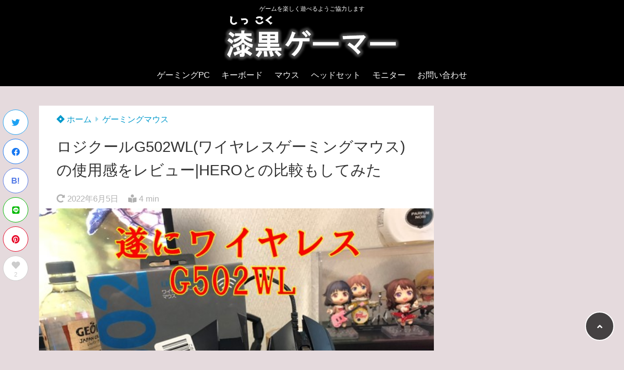

--- FILE ---
content_type: text/html; charset=UTF-8
request_url: https://shikkokugamer.com/gamingmouse/logicool-g502wl/
body_size: 31195
content:
<!doctype html>
<html lang="ja">
	<head>
		<meta charset="UTF-8">
		<meta http-equiv="X-UA-Compatible" content="IE=edge">
		<meta name="HandheldFriendly" content="True">
		<meta name="MobileOptimized" content="320">
		<meta name="viewport" content="width=device-width, initial-scale=1 ,viewport-fit=cover"/>
		<link rel="pingback" href="https://shikkokugamer.com/xmlrpc.php">
					<!-- Global site tag (gtag.js) - Google Analytics -->
			<script async src="https://www.googletagmanager.com/gtag/js?id=UA-90647342-11"></script>
			<script>
				window.dataLayer = window.dataLayer || [];

				function gtag() {
					dataLayer.push(arguments);
				}

				gtag('js', new Date());

				gtag('config', 'UA-90647342-11');
			</script>
				<meta name="google-site-verification" content="EdxsLFJaNwoCNt6-_XBK6Gw-JOjBgoE6_4b2BYGnODE" /><meta name="p:domain_verify" content="aaa8bbf8722ab251ef83520c43c5c0b9" />		<title>ロジクールG502WL(ワイヤレスゲーミングマウス)の使用感をレビュー|HEROとの比較もしてみた &#8211; 漆黒ゲーマー</title>
<meta name='robots' content='max-image-preview:large' />
<link rel='dns-prefetch' href='//use.fontawesome.com' />
<link rel="alternate" type="application/rss+xml" title="漆黒ゲーマー &raquo; フィード" href="https://shikkokugamer.com/feed/" />
<link rel="alternate" type="application/rss+xml" title="漆黒ゲーマー &raquo; コメントフィード" href="https://shikkokugamer.com/comments/feed/" />
<link rel="alternate" type="application/rss+xml" title="漆黒ゲーマー &raquo; ロジクールG502WL(ワイヤレスゲーミングマウス)の使用感をレビュー|HEROとの比較もしてみた のコメントのフィード" href="https://shikkokugamer.com/gamingmouse/logicool-g502wl/feed/" />
<link rel='stylesheet' id='wp-block-library-css' href='https://shikkokugamer.com/wp-includes/css/dist/block-library/style.min.css?fver=20240131023412' type='text/css' media='all' />
<style id='wp-block-library-inline-css' type='text/css'>
.has-text-align-justify{text-align:justify;}
</style>
<style id='rinkerg-gutenberg-rinker-style-inline-css' type='text/css'>
.wp-block-create-block-block{background-color:#21759b;color:#fff;padding:2px}

</style>
<style id='tsnc-seo-blocks-prop-and-conf-style-inline-css' type='text/css'>
/*!*****************************************************************************************************************************************************************************************************************************************************!*\
  !*** css ./node_modules/css-loader/dist/cjs.js??ruleSet[1].rules[3].use[1]!./node_modules/postcss-loader/dist/cjs.js??ruleSet[1].rules[3].use[2]!./node_modules/sass-loader/dist/cjs.js??ruleSet[1].rules[3].use[3]!./src/pros-and-cons/style.scss ***!
  \*****************************************************************************************************************************************************************************************************************************************************/
/**
 * The following styles get applied both on the front of your site
 * and in the editor.
 *
 * Replace them with your own styles or remove the file completely.
 */

/*# sourceMappingURL=style-index.css.map*/
</style>
<link rel='stylesheet' id='mediaelement-css' href='https://shikkokugamer.com/wp-includes/js/mediaelement/mediaelementplayer-legacy.min.css?fver=20201231033708' type='text/css' media='all' />
<link rel='stylesheet' id='wp-mediaelement-css' href='https://shikkokugamer.com/wp-includes/js/mediaelement/wp-mediaelement.min.css?fver=20190607084502' type='text/css' media='all' />
<style id='classic-theme-styles-inline-css' type='text/css'>
/*! This file is auto-generated */
.wp-block-button__link{color:#fff;background-color:#32373c;border-radius:9999px;box-shadow:none;text-decoration:none;padding:calc(.667em + 2px) calc(1.333em + 2px);font-size:1.125em}.wp-block-file__button{background:#32373c;color:#fff;text-decoration:none}
</style>
<style id='global-styles-inline-css' type='text/css'>
body{--wp--preset--color--black: #000000;--wp--preset--color--cyan-bluish-gray: #abb8c3;--wp--preset--color--white: #ffffff;--wp--preset--color--pale-pink: #f78da7;--wp--preset--color--vivid-red: #cf2e2e;--wp--preset--color--luminous-vivid-orange: #ff6900;--wp--preset--color--luminous-vivid-amber: #fcb900;--wp--preset--color--light-green-cyan: #7bdcb5;--wp--preset--color--vivid-green-cyan: #00d084;--wp--preset--color--pale-cyan-blue: #8ed1fc;--wp--preset--color--vivid-cyan-blue: #0693e3;--wp--preset--color--vivid-purple: #9b51e0;--wp--preset--color--tsnc-black: #000000;--wp--preset--color--tsnc-white: #ffffff;--wp--preset--color--tsnc-red: #f44f4f;--wp--preset--color--tsnc-body-background-color: #e5dadd;--wp--preset--color--tsnc-main-color: #000000;--wp--preset--color--tsnc-accent-color: #cc295f;--wp--preset--color--tsnc-text-color: #333333;--wp--preset--color--tsnc-link-color: #0099cc;--wp--preset--gradient--vivid-cyan-blue-to-vivid-purple: linear-gradient(135deg,rgba(6,147,227,1) 0%,rgb(155,81,224) 100%);--wp--preset--gradient--light-green-cyan-to-vivid-green-cyan: linear-gradient(135deg,rgb(122,220,180) 0%,rgb(0,208,130) 100%);--wp--preset--gradient--luminous-vivid-amber-to-luminous-vivid-orange: linear-gradient(135deg,rgba(252,185,0,1) 0%,rgba(255,105,0,1) 100%);--wp--preset--gradient--luminous-vivid-orange-to-vivid-red: linear-gradient(135deg,rgba(255,105,0,1) 0%,rgb(207,46,46) 100%);--wp--preset--gradient--very-light-gray-to-cyan-bluish-gray: linear-gradient(135deg,rgb(238,238,238) 0%,rgb(169,184,195) 100%);--wp--preset--gradient--cool-to-warm-spectrum: linear-gradient(135deg,rgb(74,234,220) 0%,rgb(151,120,209) 20%,rgb(207,42,186) 40%,rgb(238,44,130) 60%,rgb(251,105,98) 80%,rgb(254,248,76) 100%);--wp--preset--gradient--blush-light-purple: linear-gradient(135deg,rgb(255,206,236) 0%,rgb(152,150,240) 100%);--wp--preset--gradient--blush-bordeaux: linear-gradient(135deg,rgb(254,205,165) 0%,rgb(254,45,45) 50%,rgb(107,0,62) 100%);--wp--preset--gradient--luminous-dusk: linear-gradient(135deg,rgb(255,203,112) 0%,rgb(199,81,192) 50%,rgb(65,88,208) 100%);--wp--preset--gradient--pale-ocean: linear-gradient(135deg,rgb(255,245,203) 0%,rgb(182,227,212) 50%,rgb(51,167,181) 100%);--wp--preset--gradient--electric-grass: linear-gradient(135deg,rgb(202,248,128) 0%,rgb(113,206,126) 100%);--wp--preset--gradient--midnight: linear-gradient(135deg,rgb(2,3,129) 0%,rgb(40,116,252) 100%);--wp--preset--font-size--small: 13px;--wp--preset--font-size--medium: 20px;--wp--preset--font-size--large: 36px;--wp--preset--font-size--x-large: 42px;--wp--preset--spacing--20: 0.44rem;--wp--preset--spacing--30: 0.67rem;--wp--preset--spacing--40: 1rem;--wp--preset--spacing--50: 1.5rem;--wp--preset--spacing--60: 2.25rem;--wp--preset--spacing--70: 3.38rem;--wp--preset--spacing--80: 5.06rem;--wp--preset--shadow--natural: 6px 6px 9px rgba(0, 0, 0, 0.2);--wp--preset--shadow--deep: 12px 12px 50px rgba(0, 0, 0, 0.4);--wp--preset--shadow--sharp: 6px 6px 0px rgba(0, 0, 0, 0.2);--wp--preset--shadow--outlined: 6px 6px 0px -3px rgba(255, 255, 255, 1), 6px 6px rgba(0, 0, 0, 1);--wp--preset--shadow--crisp: 6px 6px 0px rgba(0, 0, 0, 1);}:where(.is-layout-flex){gap: 0.5em;}:where(.is-layout-grid){gap: 0.5em;}body .is-layout-flow > .alignleft{float: left;margin-inline-start: 0;margin-inline-end: 2em;}body .is-layout-flow > .alignright{float: right;margin-inline-start: 2em;margin-inline-end: 0;}body .is-layout-flow > .aligncenter{margin-left: auto !important;margin-right: auto !important;}body .is-layout-constrained > .alignleft{float: left;margin-inline-start: 0;margin-inline-end: 2em;}body .is-layout-constrained > .alignright{float: right;margin-inline-start: 2em;margin-inline-end: 0;}body .is-layout-constrained > .aligncenter{margin-left: auto !important;margin-right: auto !important;}body .is-layout-constrained > :where(:not(.alignleft):not(.alignright):not(.alignfull)){max-width: var(--wp--style--global--content-size);margin-left: auto !important;margin-right: auto !important;}body .is-layout-constrained > .alignwide{max-width: var(--wp--style--global--wide-size);}body .is-layout-flex{display: flex;}body .is-layout-flex{flex-wrap: wrap;align-items: center;}body .is-layout-flex > *{margin: 0;}body .is-layout-grid{display: grid;}body .is-layout-grid > *{margin: 0;}:where(.wp-block-columns.is-layout-flex){gap: 2em;}:where(.wp-block-columns.is-layout-grid){gap: 2em;}:where(.wp-block-post-template.is-layout-flex){gap: 1.25em;}:where(.wp-block-post-template.is-layout-grid){gap: 1.25em;}.has-black-color{color: var(--wp--preset--color--black) !important;}.has-cyan-bluish-gray-color{color: var(--wp--preset--color--cyan-bluish-gray) !important;}.has-white-color{color: var(--wp--preset--color--white) !important;}.has-pale-pink-color{color: var(--wp--preset--color--pale-pink) !important;}.has-vivid-red-color{color: var(--wp--preset--color--vivid-red) !important;}.has-luminous-vivid-orange-color{color: var(--wp--preset--color--luminous-vivid-orange) !important;}.has-luminous-vivid-amber-color{color: var(--wp--preset--color--luminous-vivid-amber) !important;}.has-light-green-cyan-color{color: var(--wp--preset--color--light-green-cyan) !important;}.has-vivid-green-cyan-color{color: var(--wp--preset--color--vivid-green-cyan) !important;}.has-pale-cyan-blue-color{color: var(--wp--preset--color--pale-cyan-blue) !important;}.has-vivid-cyan-blue-color{color: var(--wp--preset--color--vivid-cyan-blue) !important;}.has-vivid-purple-color{color: var(--wp--preset--color--vivid-purple) !important;}.has-black-background-color{background-color: var(--wp--preset--color--black) !important;}.has-cyan-bluish-gray-background-color{background-color: var(--wp--preset--color--cyan-bluish-gray) !important;}.has-white-background-color{background-color: var(--wp--preset--color--white) !important;}.has-pale-pink-background-color{background-color: var(--wp--preset--color--pale-pink) !important;}.has-vivid-red-background-color{background-color: var(--wp--preset--color--vivid-red) !important;}.has-luminous-vivid-orange-background-color{background-color: var(--wp--preset--color--luminous-vivid-orange) !important;}.has-luminous-vivid-amber-background-color{background-color: var(--wp--preset--color--luminous-vivid-amber) !important;}.has-light-green-cyan-background-color{background-color: var(--wp--preset--color--light-green-cyan) !important;}.has-vivid-green-cyan-background-color{background-color: var(--wp--preset--color--vivid-green-cyan) !important;}.has-pale-cyan-blue-background-color{background-color: var(--wp--preset--color--pale-cyan-blue) !important;}.has-vivid-cyan-blue-background-color{background-color: var(--wp--preset--color--vivid-cyan-blue) !important;}.has-vivid-purple-background-color{background-color: var(--wp--preset--color--vivid-purple) !important;}.has-black-border-color{border-color: var(--wp--preset--color--black) !important;}.has-cyan-bluish-gray-border-color{border-color: var(--wp--preset--color--cyan-bluish-gray) !important;}.has-white-border-color{border-color: var(--wp--preset--color--white) !important;}.has-pale-pink-border-color{border-color: var(--wp--preset--color--pale-pink) !important;}.has-vivid-red-border-color{border-color: var(--wp--preset--color--vivid-red) !important;}.has-luminous-vivid-orange-border-color{border-color: var(--wp--preset--color--luminous-vivid-orange) !important;}.has-luminous-vivid-amber-border-color{border-color: var(--wp--preset--color--luminous-vivid-amber) !important;}.has-light-green-cyan-border-color{border-color: var(--wp--preset--color--light-green-cyan) !important;}.has-vivid-green-cyan-border-color{border-color: var(--wp--preset--color--vivid-green-cyan) !important;}.has-pale-cyan-blue-border-color{border-color: var(--wp--preset--color--pale-cyan-blue) !important;}.has-vivid-cyan-blue-border-color{border-color: var(--wp--preset--color--vivid-cyan-blue) !important;}.has-vivid-purple-border-color{border-color: var(--wp--preset--color--vivid-purple) !important;}.has-vivid-cyan-blue-to-vivid-purple-gradient-background{background: var(--wp--preset--gradient--vivid-cyan-blue-to-vivid-purple) !important;}.has-light-green-cyan-to-vivid-green-cyan-gradient-background{background: var(--wp--preset--gradient--light-green-cyan-to-vivid-green-cyan) !important;}.has-luminous-vivid-amber-to-luminous-vivid-orange-gradient-background{background: var(--wp--preset--gradient--luminous-vivid-amber-to-luminous-vivid-orange) !important;}.has-luminous-vivid-orange-to-vivid-red-gradient-background{background: var(--wp--preset--gradient--luminous-vivid-orange-to-vivid-red) !important;}.has-very-light-gray-to-cyan-bluish-gray-gradient-background{background: var(--wp--preset--gradient--very-light-gray-to-cyan-bluish-gray) !important;}.has-cool-to-warm-spectrum-gradient-background{background: var(--wp--preset--gradient--cool-to-warm-spectrum) !important;}.has-blush-light-purple-gradient-background{background: var(--wp--preset--gradient--blush-light-purple) !important;}.has-blush-bordeaux-gradient-background{background: var(--wp--preset--gradient--blush-bordeaux) !important;}.has-luminous-dusk-gradient-background{background: var(--wp--preset--gradient--luminous-dusk) !important;}.has-pale-ocean-gradient-background{background: var(--wp--preset--gradient--pale-ocean) !important;}.has-electric-grass-gradient-background{background: var(--wp--preset--gradient--electric-grass) !important;}.has-midnight-gradient-background{background: var(--wp--preset--gradient--midnight) !important;}.has-small-font-size{font-size: var(--wp--preset--font-size--small) !important;}.has-medium-font-size{font-size: var(--wp--preset--font-size--medium) !important;}.has-large-font-size{font-size: var(--wp--preset--font-size--large) !important;}.has-x-large-font-size{font-size: var(--wp--preset--font-size--x-large) !important;}
.wp-block-navigation a:where(:not(.wp-element-button)){color: inherit;}
:where(.wp-block-post-template.is-layout-flex){gap: 1.25em;}:where(.wp-block-post-template.is-layout-grid){gap: 1.25em;}
:where(.wp-block-columns.is-layout-flex){gap: 2em;}:where(.wp-block-columns.is-layout-grid){gap: 2em;}
.wp-block-pullquote{font-size: 1.5em;line-height: 1.6;}
</style>
<link rel='stylesheet' id='contact-form-7-css' href='https://shikkokugamer.com/wp-content/plugins/contact-form-7/includes/css/styles.css?fver=20230703080258' type='text/css' media='all' />
<link rel='stylesheet' id='custom_css-css' href='https://shikkokugamer.com/wp-content/plugins/kojika-balloon-creator/assets/css/balloon_style.min.css?fver=20191129024858' type='text/css' media='all' />
<link rel='stylesheet' id='twenty20-style-css' href='https://shikkokugamer.com/wp-content/plugins/twenty20/assets/css/twenty20.css?fver=20230331082309' type='text/css' media='all' />
<link rel='stylesheet' id='tsnc_main-style-css' href='https://shikkokugamer.com/wp-content/themes/thesonic/js/dist/style/style.css?fver=20231001012233' type='text/css' media='all' />
<link rel='stylesheet' id='tsnc_child-style-css' href='https://shikkokugamer.com/wp-content/themes/the-sonic-child/style.css?fver=20200607034806' type='text/css' media='all' />
<link rel='stylesheet' id='tsnc_scroll_hint_style-css' href='https://shikkokugamer.com/wp-content/themes/thesonic/library/scroll-hint/css/scroll-hint.css?fver=20231001012234' type='text/css' media='all' />
<link rel='stylesheet' id='tsnc_fontawesome-all-style-css' href='https://use.fontawesome.com/releases/v5.15.4/css/all.css?ver=6.4.7' type='text/css' media='all' />
<link rel='stylesheet' id='ponhiro-blocks-front-css' href='https://shikkokugamer.com/wp-content/plugins/useful-blocks/dist/css/front.css?fver=20230415120354' type='text/css' media='all' />
<style id='ponhiro-blocks-front-inline-css' type='text/css'>
:root{--pb_colset_yellow:#fdc44f;--pb_colset_yellow_thin:#fef9ed;--pb_colset_yellow_dark:#b4923a;--pb_colset_pink:#fd9392;--pb_colset_pink_thin:#ffefef;--pb_colset_pink_dark:#d07373;--pb_colset_green:#91c13e;--pb_colset_green_thin:#f2f8e8;--pb_colset_green_dark:#61841f;--pb_colset_blue:#6fc7e1;--pb_colset_blue_thin:#f0f9fc;--pb_colset_blue_dark:#419eb9;--pb_colset_cvbox_01_bg:#f5f5f5;--pb_colset_cvbox_01_list:#3190b7;--pb_colset_cvbox_01_btn:#91c13e;--pb_colset_cvbox_01_shadow:#628328;--pb_colset_cvbox_01_note:#fdc44f;--pb_colset_compare_01_l:#6fc7e1;--pb_colset_compare_01_l_bg:#f0f9fc;--pb_colset_compare_01_r:#ffa883;--pb_colset_compare_01_r_bg:#fff6f2;--pb_colset_iconbox_01:#6e828a;--pb_colset_iconbox_01_bg:#fff;--pb_colset_iconbox_01_icon:#ee8f81;--pb_colset_bargraph_01:#9dd9dd;--pb_colset_bargraph_01_bg:#fafafa;--pb_colset_bar_01:#f8db92;--pb_colset_bar_02:#fda9a8;--pb_colset_bar_03:#bdda8b;--pb_colset_bar_04:#a1c6f1;--pb_colset_rating_01_bg:#fafafa;--pb_colset_rating_01_text:#71828a;--pb_colset_rating_01_label:#71828a;--pb_colset_rating_01_point:#ee8f81;}.pb-iconbox__figure[data-iconset="01"]{background-image: url(https://shikkokugamer.com/wp-content/plugins/useful-blocks/assets/img/a_person.png)}.pb-iconbox__figure[data-iconset="02"]{background-image: url(https://shikkokugamer.com/wp-content/plugins/useful-blocks/assets/img/a_person.png)}.pb-iconbox__figure[data-iconset="03"]{background-image: url(https://shikkokugamer.com/wp-content/plugins/useful-blocks/assets/img/a_person.png)}.pb-iconbox__figure[data-iconset="04"]{background-image: url(https://shikkokugamer.com/wp-content/plugins/useful-blocks/assets/img/a_person.png)}
</style>
<link rel='stylesheet' id='jetpack_css-css' href='https://shikkokugamer.com/wp-content/plugins/jetpack/css/jetpack.css?fver=20220929064727' type='text/css' media='all' />
<script type="text/javascript" src="https://shikkokugamer.com/wp-includes/js/jquery/jquery.min.js?fver=20231111114617" id="jquery-core-js"></script>
<script type="text/javascript" src="https://shikkokugamer.com/wp-includes/js/jquery/jquery-migrate.min.js?fver=20230810122300" id="jquery-migrate-js"></script>
<script type="text/javascript" id="tsnc_front_js-js-extra">
/* <![CDATA[ */
var tsnc_pv_ajax = {"endpoint":"https:\/\/shikkokugamer.com\/wp-admin\/admin-ajax.php","action":"tsnc_pv_count","nonce":"9d8c268c09"};
var tsnc_info = {"site_url":"https:\/\/shikkokugamer.com","realtime_search_endpoint":"https:\/\/shikkokugamer.com\/wp-json\/tsnc\/v2","is_realtime_search":""};
/* ]]> */
</script>
<script src="https://shikkokugamer.com/wp-content/themes/thesonic/js/dist/front.min.js?fver=20231001012233" defer></script><script type="text/javascript" id="fav_btn_scripts-js-extra">
/* <![CDATA[ */
var tsnc_fav_ajax = {"endpoint":"https:\/\/shikkokugamer.com\/wp-admin\/admin-ajax.php","action":"tsnc_fav_count","nonce":"ed8a575951"};
var tsnc_fav_show_ajax = {"endpoint":"https:\/\/shikkokugamer.com\/wp-admin\/admin-ajax.php","action":"tsnc_fav_show","nonce":"c9b1ef94ea"};
/* ]]> */
</script>
<script src="https://shikkokugamer.com/wp-content/themes/thesonic/js/dist/fav_button.min.js?fver=20231001012233" defer></script><script src="https://shikkokugamer.com/wp-content/themes/thesonic/js/lib/lazysizes.min.js?fver=20231001012233" defer></script><link rel="https://api.w.org/" href="https://shikkokugamer.com/wp-json/" /><link rel="alternate" type="application/json" href="https://shikkokugamer.com/wp-json/wp/v2/posts/12620" /><link rel="EditURI" type="application/rsd+xml" title="RSD" href="https://shikkokugamer.com/xmlrpc.php?rsd" />
<link rel="canonical" href="https://shikkokugamer.com/gamingmouse/logicool-g502wl/" />
<link rel='shortlink' href='https://shikkokugamer.com/?p=12620' />
<link rel="alternate" type="application/json+oembed" href="https://shikkokugamer.com/wp-json/oembed/1.0/embed?url=https%3A%2F%2Fshikkokugamer.com%2Fgamingmouse%2Flogicool-g502wl%2F" />
<link rel="alternate" type="text/xml+oembed" href="https://shikkokugamer.com/wp-json/oembed/1.0/embed?url=https%3A%2F%2Fshikkokugamer.com%2Fgamingmouse%2Flogicool-g502wl%2F&#038;format=xml" />
<meta name="description" content="こんにちは！！ 今まで私の愛用マウスはロジクールのG502HEROでした あのカッコイイ見た目に持ちやすさや便利さが最高でしたが唯一の弱点が有線だったことです ずっと無線タイプのG502が出ないかな？？なんて思ってました [&hellip;]" />		<meta property="og:url" content="https://shikkokugamer.com/gamingmouse/logicool-g502wl/" />
		<meta property="og:title" content="ロジクールG502WL(ワイヤレスゲーミングマウス)の使用感をレビュー|HEROとの比較もしてみた" />
		<meta property="og:description" content="こんにちは！！ 今まで私の愛用マウスはロジクールのG502HEROでした あのカッコイイ見た目に持ちやすさや便利さが最高でしたが唯一の弱点が有線だったことです ずっと無線タイプのG502が出ないかな？？なんて思ってました [&hellip;]" />
		<meta property="og:image" content="https://shikkokugamer.com/wp-content/uploads/2019/06/2019y06m01d_212626465.jpg" />
		<meta property="og:type" content="article" />
		<meta name="note:card" content="https://shikkokugamer.com/wp-content/uploads/2019/06/2019y06m01d_212626465.jpg">
		<meta name="twitter:card" content="summary_large_image" />
		<meta name="twitter:site" content="https://shikkokugamer.com/gamingmouse/logicool-g502wl/" />
		<meta name="twitter:player" content="@sweet2_12" />
		<meta property="fb:app_id" content="" />
		<script type="text/javascript" language="javascript">
    var vc_pid = "886723056";
</script><script type="text/javascript" src="//aml.valuecommerce.com/vcdal.js" async></script><style>.yyi-rinker-img-s .yyi-rinker-image {width: 56px;min-width: 56px;margin:auto;}.yyi-rinker-img-m .yyi-rinker-image {width: 175px;min-width: 175px;margin:auto;}.yyi-rinker-img-l .yyi-rinker-image {width: 200px;min-width: 200px;margin:auto;}.yyi-rinker-img-s .yyi-rinker-image img.yyi-rinker-main-img {width: auto;max-height: 56px;}.yyi-rinker-img-m .yyi-rinker-image img.yyi-rinker-main-img {width: auto;max-height: 170px;}.yyi-rinker-img-l .yyi-rinker-image img.yyi-rinker-main-img {width: auto;max-height: 200px;}.yyi-rinker-contents {    margin-bottom: 2em;}.yyi-rinker-box {    display: flex;    padding: 12px 12px 0;    border: 1px solid #efefef;}.yyi-rinker-image {    display: flex;    flex: none;    justify-content: center;}.yyi-rinker-image a {    display: inline-block;    height: fit-content;}.yyi-rinker-main-img {    display: block;}.yyi-rinker-info {    display: flex;    width: 100%;    flex-direction: column;}.yyi-rinker-title a {    color: #333;}.yyi-rinker-detail {    display: flex;    flex-direction: column;    padding-bottom: 8px;}.credit-box {    order: 1;    font-size: 12px;    padding-top: 8px;}.credit-box a {    text-decoration: underline;}.yyi-rinker-detail .credit,.yyi-rinker-detail .brand,.yyi-rinker-detail .price,.yyi-rinker-detail .price-box {    opacity: 0.7;    font-size: 12px;}.free-text {    order: 2;    font-size: 16px;    padding-top: 8px;}.yyi-rinker-links {    display: flex;    flex-wrap: wrap;    justify-content: space-between;    margin: 0;    padding: 0;    list-style-type: none;}.yyi-rinker-links li {    display: inherit;    margin-bottom: 12px;    flex-direction: column;    align-self: flex-end;    text-align: center;}.yyi-rinker-link {    display: flex;    position: relative;    width: 100%;    min-height: 44px;    overflow-x: hidden;    justify-content: center;    align-items: center;    padding: 8px 24px;    border-radius: 4px;    color: #fff;    font-weight: 600;    font-size: 15px;    white-space: nowrap;    box-sizing: border-box;    flex-wrap: wrap-reverse;    box-shadow: 0px 2px 6px rgba(0, 0, 0, 0.16);    transition: box-shadow .3s ease-out, transform .3s ease-out;}.yyi-rinker-link:hover {    box-shadow: 0px 3px 8px rgba(0, 0, 0, 0.32);    transform: translateY(-2px);}.yyi-rinker-link:after {    position: absolute;    right: 12px;    font-family: "font awesome 5 free";    font-weight: 600;    content: "\f0da";}@media (min-width: 768px) {.yyi-rinker-info {    padding-left: 12px;}.yyi-rinker-links li {    width: calc(50% - 6px);}}@media (max-width: 767px) {.yyi-rinker-box {    flex-direction: column;}.yyi-rinker-links li {    width: 100%;}.yyi-rinker-info {    text-align: center;}.yyi-rinker-detail .price {    display: block;}}.yyi-rinker-img-s .yyi-rinker-main-img {    width: 56px;}.yyi-rinker-img-m .yyi-rinker-main-img {    width: 120px;}.yyi-rinker-img-l .yyi-rinker-main-img {    width: 200px;}.amazonlink a {    background-color: #FEA724;}.rakutenlink a {    background-color: #DC3A3A;}.yahoolink a {    background-color: #FF4D4A;}.freelink1 a {    background-color: #3974BE;}.freelink2 a {    background-color: #23BF76;}.freelink3 a {    background-color: #60A7D5;}.freelink4 a {    background-color: #75CDD3;}.amazonkindlelink a {    background-color: #232F3E;}.amazonkindlelink:before,.amazonkindlelink .yyi-rinker-link:before {    color: #232F3E;}.amazonlink:before,.amazonlink .yyi-rinker-link:before {    color: #FEA724;}.rakutenlink:before,.rakutenlink .yyi-rinker-link:before {    color: #DC3A3A;}.yahoolink:before,.yahoolink .yyi-rinker-link:before {    color: #FF4D4A;}@media (min-width: 768px) {.amazonkindlelink:before,.amazonlink:before,.rakutenlink:before,.yahoolink:before {    font-size: 14px;    font-weight: 700;    line-height: 1;    padding-bottom: 4px;}}@media (max-width: 767px) {.amazonkindlelink .yyi-rinker-link:before,.amazonlink .yyi-rinker-link:before,.rakutenlink .yyi-rinker-link:before,.yahoolink .yyi-rinker-link:before {    background: white;    flex-basis: 100%;    line-height: 1;    font-size: 12px;    padding: 4px;}}@media (max-width: 767px) {.amazonkindlelink:before,.amazonlink:before,.rakutenlink:before,.yahoolink:before {    font-size: 14px;    font-weight: 700;    line-height: 1;    padding-bottom: 4px;}}</style><style>
.yyi-rinker-images {
    display: flex;
    justify-content: center;
    align-items: center;
    position: relative;

}
div.yyi-rinker-image img.yyi-rinker-main-img.hidden {
    display: none;
}

.yyi-rinker-images-arrow {
    cursor: pointer;
    position: absolute;
    top: 50%;
    display: block;
    margin-top: -11px;
    opacity: 0.6;
    width: 22px;
}

.yyi-rinker-images-arrow-left{
    left: -10px;
}
.yyi-rinker-images-arrow-right{
    right: -10px;
}

.yyi-rinker-images-arrow-left.hidden {
    display: none;
}

.yyi-rinker-images-arrow-right.hidden {
    display: none;
}
div.yyi-rinker-contents.yyi-rinker-design-tate  div.yyi-rinker-box{
    flex-direction: column;
}

div.yyi-rinker-contents.yyi-rinker-design-slim div.yyi-rinker-box .yyi-rinker-links {
    flex-direction: column;
}

div.yyi-rinker-contents.yyi-rinker-design-slim div.yyi-rinker-info {
    width: 100%;
}

div.yyi-rinker-contents.yyi-rinker-design-slim .yyi-rinker-title {
    text-align: center;
}

div.yyi-rinker-contents.yyi-rinker-design-slim .yyi-rinker-links {
    text-align: center;
}
div.yyi-rinker-contents.yyi-rinker-design-slim .yyi-rinker-image {
    margin: auto;
}

div.yyi-rinker-contents.yyi-rinker-design-slim div.yyi-rinker-info ul.yyi-rinker-links li {
	align-self: stretch;
}
div.yyi-rinker-contents.yyi-rinker-design-slim div.yyi-rinker-box div.yyi-rinker-info {
	padding: 0;
}
div.yyi-rinker-contents.yyi-rinker-design-slim div.yyi-rinker-box {
	flex-direction: column;
	padding: 14px 5px 0;
}

.yyi-rinker-design-slim div.yyi-rinker-box div.yyi-rinker-info {
	text-align: center;
}

.yyi-rinker-design-slim div.price-box span.price {
	display: block;
}

div.yyi-rinker-contents.yyi-rinker-design-slim div.yyi-rinker-info div.yyi-rinker-title a{
	font-size:16px;
}

div.yyi-rinker-contents.yyi-rinker-design-slim ul.yyi-rinker-links li.amazonkindlelink:before,  div.yyi-rinker-contents.yyi-rinker-design-slim ul.yyi-rinker-links li.amazonlink:before,  div.yyi-rinker-contents.yyi-rinker-design-slim ul.yyi-rinker-links li.rakutenlink:before,  div.yyi-rinker-contents.yyi-rinker-design-slim ul.yyi-rinker-links li.yahoolink:before {
	font-size:12px;
}

div.yyi-rinker-contents.yyi-rinker-design-slim ul.yyi-rinker-links li a {
	font-size: 13px;
}
.entry-content ul.yyi-rinker-links li {
	padding: 0;
}

div.yyi-rinker-contents .yyi-rinker-attention.attention_desing_right_ribbon {
    width: 89px;
    height: 91px;
    position: absolute;
    top: -1px;
    right: -1px;
    left: auto;
    overflow: hidden;
}

div.yyi-rinker-contents .yyi-rinker-attention.attention_desing_right_ribbon span {
    display: inline-block;
    width: 146px;
    position: absolute;
    padding: 4px 0;
    left: -13px;
    top: 12px;
    text-align: center;
    font-size: 12px;
    line-height: 24px;
    -webkit-transform: rotate(45deg);
    transform: rotate(45deg);
    box-shadow: 0 1px 3px rgba(0, 0, 0, 0.2);
}

div.yyi-rinker-contents .yyi-rinker-attention.attention_desing_right_ribbon {
    background: none;
}
.yyi-rinker-attention.attention_desing_right_ribbon .yyi-rinker-attention-after,
.yyi-rinker-attention.attention_desing_right_ribbon .yyi-rinker-attention-before{
display:none;
}
div.yyi-rinker-use-right_ribbon div.yyi-rinker-title {
    margin-right: 2rem;
}

.yyi-rinker-design-slim div.yyi-rinker-info ul.yyi-rinker-links li {
	width: 100%;
	margin-bottom: 10px;
}
 .yyi-rinker-design-slim ul.yyi-rinker-links a.yyi-rinker-link {
	padding: 10px 24px;
}
/** ver1.9.2 以降追加 **/
.yyi-rinker-contents .yyi-rinker-info {
    padding-left: 10px;
}
.yyi-rinker-img-s .yyi-rinker-image .yyi-rinker-images img{
    max-height: 75px;
}
.yyi-rinker-img-m .yyi-rinker-image .yyi-rinker-images img{
    max-height: 175px;
}
.yyi-rinker-img-l .yyi-rinker-image .yyi-rinker-images img{
    max-height: 200px;
}
div.yyi-rinker-contents div.yyi-rinker-image {
    flex-direction: column;
    align-items: center;
}
div.yyi-rinker-contents ul.yyi-rinker-thumbnails {
    display: flex;
    flex-direction: row;
    flex-wrap : wrap;
    list-style: none;
    border:none;
    padding: 0;
    margin: 5px 0;
}
div.yyi-rinker-contents ul.yyi-rinker-thumbnails li{
    cursor: pointer;
    height: 32px;
    text-align: center;
    vertical-align: middle;
    width: 32px;
    border:none;
    padding: 0;
    margin: 0;
    box-sizing: content-box;
}
div.yyi-rinker-contents ul.yyi-rinker-thumbnails li img {
    vertical-align: middle;
}

div.yyi-rinker-contents ul.yyi-rinker-thumbnails li {
    border: 1px solid #fff;
}
div.yyi-rinker-contents ul.yyi-rinker-thumbnails li.thumb-active {
    border: 1px solid #eee;
}

/* ここから　mini */
div.yyi-rinker-contents.yyi-rinker-design-mini {
    border: none;
    box-shadow: none;
    background-color: transparent;
}

/* ボタン非表示 */
.yyi-rinker-design-mini div.yyi-rinker-info ul.yyi-rinker-links,
.yyi-rinker-design-mini div.yyi-rinker-info .brand,
.yyi-rinker-design-mini div.yyi-rinker-info .price-box {
    display: none;
}

div.yyi-rinker-contents.yyi-rinker-design-mini .credit-box{
    text-align: right;
}

div.yyi-rinker-contents.yyi-rinker-design-mini div.yyi-rinker-info {
    width:100%;
}
.yyi-rinker-design-mini div.yyi-rinker-info div.yyi-rinker-title {
    line-height: 1.2;
    min-height: 2.4em;
    margin-bottom: 0;
}
.yyi-rinker-design-mini div.yyi-rinker-info div.yyi-rinker-title a {
    font-size: 12px;
    text-decoration: none;
    text-decoration: underline;
}
div.yyi-rinker-contents.yyi-rinker-design-mini {
    position: relative;
    max-width: 100%;
    border: none;
    border-radius: 12px;
    box-shadow: 0 1px 6px rgb(0 0 0 / 12%);
    background-color: #fff;
}

div.yyi-rinker-contents.yyi-rinker-design-mini div.yyi-rinker-box {
    border: none;
}

.yyi-rinker-design-mini div.yyi-rinker-image {
    width: 60px;
    min-width: 60px;

}
div.yyi-rinker-design-mini div.yyi-rinker-image img.yyi-rinker-main-img{
    max-height: 3.6em;
}
.yyi-rinker-design-mini div.yyi-rinker-detail div.credit-box {
    font-size: 10px;
}
.yyi-rinker-design-mini div.yyi-rinker-detail div.brand,
.yyi-rinker-design-mini div.yyi-rinker-detail div.price-box {
    font-size: 10px;
}
.yyi-rinker-design-mini div.yyi-rinker-info div.yyi-rinker-detail {
    padding: 0;
}
.yyi-rinker-design-mini div.yyi-rinker-detail div:not(:last-child) {
    padding-bottom: 0;
}
.yyi-rinker-design-mini div.yyi-rinker-box div.yyi-rinker-image a {
    margin-bottom: 16px;
}
@media (min-width: 768px){
    div.yyi-rinker-contents.yyi-rinker-design-mini div.yyi-rinker-box {
        padding: 12px;
    }
    .yyi-rinker-design-mini div.yyi-rinker-box div.yyi-rinker-info {
        justify-content: center;
        padding-left: 24px;
    }
}
@media (max-width: 767px){
    div.yyi-rinker-contents.yyi-rinker-design-mini {
        max-width:100%;
    }
    div.yyi-rinker-contents.yyi-rinker-design-mini div.yyi-rinker-box {
        flex-direction: row;
        padding: 12px;
    }
    .yyi-rinker-design-mini div.yyi-rinker-box div.yyi-rinker-info {
        justify-content: center;
        margin-bottom: 16px;
        padding-left: 16px;
        text-align: left;
    }
}
/* 1.9.5以降 */
div.yyi-rinker-contents {
    position: relative;
    overflow: visible;
}
div.yyi-rinker-contents .yyi-rinker-attention {
    display: inline;
    line-height: 30px;
    position: absolute;
    top: -10px;
    left: -9px;
    min-width: 60px;
    padding: 0;
    height: 30px;
    text-align: center;
    font-weight: 600;
    color: #ffffff;
    background: #fea724;
    z-index: 10;
}

div.yyi-rinker-contents .yyi-rinker-attention span{
    padding: 0 15px;
}

.yyi-rinker-attention-before, .yyi-rinker-attention-after {
	display: inline;
    position: absolute;
    content: '';
}

.yyi-rinker-attention-before {
    bottom: -8px;
    left: 0.1px;
    width: 0;
    height: 0;
    border-top: 9px solid;
    border-top-color: inherit;
    border-left: 9px solid transparent;
    z-index: 1;
}

.yyi-rinker-attention-after {
    top: 0;
    right: -14.5px;
    width: 0;
    height: 0;
    border-top: 15px solid transparent;
    border-bottom: 15px solid transparent;
    border-left: 15px solid;
    border-left-color: inherit;
}

div.yyi-rinker-contents .yyi-rinker-attention.attention_desing_circle{
    display: flex;
    position: absolute;
 	top: -20px;
    left: -20px;
    width: 60px;
    height: 60px;
    min-width: auto;
    min-height: auto;
    justify-content: center;
    align-items: center;
    border-radius: 50%;
    color: #fff;
    background: #fea724;
    font-weight: 600;
    font-size: 17px;
}

div.yyi-rinker-contents.yyi-rinker-design-mini .yyi-rinker-attention.attention_desing_circle{
    top: -18px;
    left: -18px;
    width: 36px;
    height: 36px;
    font-size: 12px;
}


div.yyi-rinker-contents .yyi-rinker-attention.attention_desing_circle{
}

div.yyi-rinker-contents .yyi-rinker-attention.attention_desing_circle span {
	padding: 0;
}

div.yyi-rinker-contents .yyi-rinker-attention.attention_desing_circle .yyi-rinker-attention-after,
div.yyi-rinker-contents .yyi-rinker-attention.attention_desing_circle .yyi-rinker-attention-before{
	display: none;
}

</style><style>img#wpstats{display:none}</style>
	<meta name="thumbnail" content="https://shikkokugamer.com/wp-content/uploads/2019/06/2019y06m01d_212626465-150x150.jpg" /><script type="application/ld+json">[{"@context":"https:\/\/schema.org","@type":"BreadcrumbList","itemListElement":[{"@type":"ListItem","name":"\u6f06\u9ed2\u30b2\u30fc\u30de\u30fc","item":"https:\/\/shikkokugamer.com","position":1},{"@type":"ListItem","name":"\u30b2\u30fc\u30df\u30f3\u30b0\u30de\u30a6\u30b9","item":"https:\/\/shikkokugamer.com\/category\/gamingmouse\/","position":2},{"@type":"ListItem","name":"\u30ed\u30b8\u30af\u30fc\u30ebG502WL(\u30ef\u30a4\u30e4\u30ec\u30b9\u30b2\u30fc\u30df\u30f3\u30b0\u30de\u30a6\u30b9)\u306e\u4f7f\u7528\u611f\u3092\u30ec\u30d3\u30e5\u30fc|HERO\u3068\u306e\u6bd4\u8f03\u3082\u3057\u3066\u307f\u305f","item":"https:\/\/shikkokugamer.com\/gamingmouse\/logicool-g502wl\/","position":3}]},{"@context":"https:\/\/schema.org","@type":"Article","mainEntityOfPage":{"@type":"WebPage","@id":"https:\/\/shikkokugamer.com\/gamingmouse\/logicool-g502wl\/"},"headline":"\u30ed\u30b8\u30af\u30fc\u30ebG502WL(\u30ef\u30a4\u30e4\u30ec\u30b9\u30b2\u30fc\u30df\u30f3\u30b0\u30de\u30a6\u30b9)\u306e\u4f7f\u7528\u611f\u3092\u30ec\u30d3\u30e5\u30fc|HERO\u3068\u306e\u6bd4\u8f03\u3082\u3057\u3066\u307f\u305f","image":["https:\/\/shikkokugamer.com\/wp-content\/uploads\/2019\/06\/2019y06m01d_212626465.jpg"],"datePublished":"2022-06-02T21:41:00+09:00","dateModified":"2022-06-05T09:54:04+09:00","author":{"@type":"Person","name":"enoh","url":"https:\/\/shikkokugamer.com"},"publisher":{"@type":"Organization","name":"\u6f06\u9ed2\u30b2\u30fc\u30de\u30fc","logo":{"@type":"ImageObject","url":"https:\/\/shikkokugamer.com\/wp-content\/uploads\/2020\/09\/2020y10m03d_221511899.jpg"}},"description":"\u3053\u3093\u306b\u3061\u306f\uff01\uff01 \u4eca\u307e\u3067\u79c1\u306e\u611b\u7528\u30de\u30a6\u30b9\u306f\u30ed\u30b8\u30af\u30fc\u30eb\u306eG502HERO\u3067\u3057\u305f \u3042\u306e\u30ab\u30c3\u30b3\u30a4\u30a4\u898b\u305f\u76ee\u306b\u6301\u3061\u3084\u3059\u3055\u3084\u4fbf\u5229\u3055\u304c\u6700\u9ad8\u3067\u3057\u305f\u304c\u552f\u4e00\u306e\u5f31\u70b9\u304c\u6709\u7dda\u3060\u3063\u305f\u3053\u3068\u3067\u3059 \u305a\u3063\u3068\u7121\u7dda\u30bf\u30a4\u30d7\u306eG502\u304c\u51fa\u306a\u3044\u304b\u306a\uff1f\uff1f\u306a\u3093\u3066\u601d\u3063\u3066\u307e\u3057\u305f [&hellip;]"}]</script><style>body {background-image: none;background-color: #e5dadd;color: #333333;}a { color: #0099cc;}.is-style-link-mark5:after{color: #0099cc;}.main-c, .list-main-c li:before {color: #000000;}#header {background-color: #000000;}.hotword label {color: #000000;}.hotword label:after {background: #000000;}.main-h2 { border-color: #000000;color: #000000;}.kiji-cat{ background: #000000;}.mein-btn-link { background: #000000;}.widget-title-in { background: #000000;}.rank-num { background: #000000;}.pf-name { color: #000000;}.pf-share>p { color: #000000;}.share-btn { color: #000000;}.widget-ul li .kiji-num { background: #000000;}.widget-tag a { background: #000000;}.footer-title{border-bottom-color: #000000;border-bottom-color: #000000;}.footer-column ul { color: #000000;}.footer-in-under{background: #000000;}.entry-cta { background: #000000;}.prevnext-title { background: #000000;}body.sns-box-style5 a.snsbtn {background-color: #000000;}.nav-style-def .sub-menu{ border-color: #000000;}.nav-style-def .sub-menu a:before{ color: #000000;}.pf-custom-btn {background: #000000;}.writer-mark1 .writer-in:before{background: #000000;}.writer-mark2 .writer-in {border-top: 1px solid #000000;border-bottom: 1px solid #000000;}.writer-mark2 .writer-in:before {background: #000000;}.heading-h2-mark2 h2,.heading-h3-mark2 h3,.heading-h4-mark2 h4 {border-color: #000000;}.heading-h2-mark3 h2,.heading-h3-mark3 h3,.heading-h4-mark3 h4{border-color :#000000;}.heading-h2-mark4 h2,.heading-h3-mark4 h3,.heading-h4-mark4 h4 { border-color :#000000;}.heading-h2-mark5 h2:before,.heading-h3-mark5 h3:before,.heading-h4-mark5 h4:before {border-color: #000000;}.heading-h2-mark6 h2:before,.heading-h3-mark6 h3:before,.heading-h4-mark6 h4:before {background: #000000;}ul.is-style-list-simple-main li:before {background: #000000;}ol.is-style-list-simple-main li:before {background: #000000;}.is-style-table-simple table, .is-style-table-simple th, .is-style-table-simple td {border-color: #000000;}.is-style-table-pop th {background: #000000;}.is-style-table-pop table, .is-style-table-pop th, .is-style-table-pop td {border-color: #000000;}.is-style-titlebox-mark1 .ob-title {color: #000000;}.is-style-titlebox-mark2 .ob-title:before { background: #000000;}.is-style-titlebox-mark3 .ob-title {background: #000000;border-top-color: #000000;}.is-style-titlebox-mark3 .ob-title:after { border-color: #000000 transparent transparent transparent;}.is-style-titlebox-mark4 {border: 2px solid #000000;}.is-style-titlebox-mark4 .ob-title {background: #000000;}.is-style-titlebox-mark5 {padding: 0;border: 2px solid #000000;position: relative;}.is-style-titlebox-mark5 .ob-title {color: #000000;}.is-style-titlebox-mark6 {border: 2px solid #000000;}.is-style-titlebox-mark6 .ob-title {color: #000000;border-color: #000000;}.is-style-titlebox-mark6 .ob-title:after {border-color: transparent #000000 transparent transparent;}.process-label {background: #000000;}.exlink-label, .inlink-label {background: #000000;}.mkj {border-color: #000000;}.mkj-title {border-bottom-color: #000000;color: #000000;}.entry-content .mkj-content {border-color: #000000;}.mkj-content:after {color: #000000;}.mkj-style1 .mkj-title {background: #000000;}.mkj-style1 li:before {background: #000000;}.mkj-style3 {background: #000000;border-color: #000000;}.main-title-bg-image {border-color: #000000;}.child-category a {background: #000000;}.custom_search_toggle span:before {color: #000000;}.side-title-mark1 .widget-title {background: #000000;}.side-title-mark2 .widget-title {background: #000000;}.process-label {background: #000000;}.widget ul ul li:before {color: #000000;}.widget ul li .kiji-num {background: #000000;}.side-title-mark6 .widget-title:before {background: #000000;}.side-title-mark7 .widget-title:before {background: #000000;}.side-title-mark7 .widget-title:after {background: #000000;}.side-title-mark6 .widget-title {border-bottom : 2px solid #000000;}.heading-h2-mark1 h2,.heading-h3-mark1 h3,.heading-h4-mark1 h4 {background: #000000;}.heading-h2-mark5 h2:before,.heading-h3-mark5 h3:before,.heading-h4-mark5 h4:before {border-color: #000000;}.widget-rank .rank-kiji-img:before {background: #000000;}.side-writer-mark3 .pf-share>p {color: #000000;}.side-search-mark1 .search-submit {background: #000000;}.side-search-mark2 .search-submit {color: #000000;border-color: #000000;}.side-search-mark3 .search-submit {background: #000000;}.side-search-mark2 .custom_search_wrapper .search-submit {background: #000000;}.footer-title {color: #000000;border-color: #000000;}.footer-in-under {background: #000000;}.mobile-footer-menu-item a {color: #000000;}.gotop {background-color: #000000;}.comment-reply-title:before {color: #000000;}.comment-form-comment {border-color: #000000;}.comment-respond .comment-form-comment label {background: #000000;}.form-submit .submit {background: #000000;}.main-title {border-color: #000000;color: #000000;}.main-tab-two {border-color: #000000;color: #000000;}.writer-mark3 .writer-in:before {background: #000000;}.writer-mark4 .writer-in:before {background: #000000;}.side-writer-mark3 .pf-share>p {color: #000000;}.count { border-color: #000000;}.count-top p {background: #000000;}.is-style-titlebox-mark2 .ob-title { color: #000000;}.kiji-list-tab-mark4 .cat-tab-text.active_tab:before {background: #000000;}.label-main { background: #000000;}.ranking-title {background: #000000;}.is-style-titlebox-mark2 .ob-title-before {background-color: #000000;}.pf-share-title{color: #000000;}.mkj-list-nonum > li:before { background: #000000;}.post-page-numbers.current { background-color: #000000;}.is-style-accordion-mark1 .tsnc-accordion-title {background-color: #000000;}.label-circle { background:#000000;}.sub-c {color: #fea724;}.sub-bgc {background-color: #fea724;}.sub-bdc {border-color: #fea724;}.header-info a { background-color: #fea724;}.top-second .mein-btn-link {background: #fea724;}.widget-ul li a:hover {color: #fea724;}.breadcrumb {color: #fea724;}.entry-prevnext-2 .prev-kiji,.entry-prevnext-2 .next-kiji{height: auto;}nav.pagination span.page-numbers{background: #000000;}.header-info a{color: #1d3994;}.tagcloud a{background: #000000;}.widget-title:before {background: #000000;}.page-numbers a{color: #000000;}.ranking-heading-icon { background: #000000; }.is-style-titlebox-mark7 {border-color: #000000; }.is-style-titlebox-mark7 .ob-title { background: #000000;}.is-style-titlebox-mark7 .ob-title-after { color: #000000;}.entry-404-eyeimg { background: #000000; }a.main-tab-btn { background: #000000;}.ac-c, .list-ac-c li:before {color: #cc295f;}.ac-bgc, .list-ac-bgc li:before {background-color: #cc295f;}.ac-bdc {border-color: #cc295f;}.kiji-new { background: #cc295f;}.hotiword-textlink-new a:before {background: #cc295f;}.hotiword-textlink-2:before {background: #cc295f;}.hotiword-textlink-hoticon a:before {background: #cc295f;}.kiji-new {background: #cc295f;}ul.is-style-list-simple-ac li:before {background: #cc295f;}ol.is-style-list-simple-ac li:before {background: #cc295f;}.ac-c, .list-ac-c li:before {color: #cc295f;}.ac-bgc, .list-ac-bgc li:before {background-color: #cc295f;}.ac-bdc {border-color: #cc295f;}.hotiword-textlink-1 a:before {background: #cc295f;}.hotiword-textlink-3 a:before {background: #cc295f;}.label-ac { background: #cc295f;}.hotiword-textlink-1:before {background: #cc295f;}            .hotiword-textlink-3:before {background: #cc295f;}div.cat-tab-text.active_tab { background-color: rgba( 0, 0, 0, 0.7);}.main-bgc {background-color: rgba( 0, 0, 0, 0.7);}.is-style-group-mark1 { border-color: rgba( 0, 0, 0, 0.5);}.is-style-group-mark3 { border-color: rgba( 0, 0, 0, 0.5);}.is-style-group-mark4 { border-color: rgba( 0, 0, 0, 0.5);}.is-style-group-mark5 { border-color: rgba( 0, 0, 0, 0.5);}.is-style-group-mark7 {border-color: rgba( 0, 0, 0, 0.5);outline-color: rgba( 0, 0, 0, 0.5);}.is-style-titlebox-mark3 { border-color: rgba( 0, 0, 0, 0.2);}.mkj-active { background-color: rgba( 0, 0, 0, 0.2);}    .mkj-openclose {background: rgba( 0, 0, 0, 0.2);color: #000000;}.heading-h2-mark6 h2,.heading-h3-mark6 h3,.heading-h4-mark6 h4 {border-color: rgba( 0, 0, 0, 0.2);}.is-style-table-simple th {background: rgba( 0, 0, 0, 0.2);color: #000000;}.mkj-style2 { border-color: rgba( 0, 0, 0, 0.2);}.mkj-style2 .mkj-title { border-color: rgba( 0, 0, 0, 0.2);}.custom_search_footer {border-color: rgba( 0, 0, 0, 0.2);}.side-writer-mark2 .widget-pf { background: rgba( 0, 0, 0, 0.2);}.side-writer-mark3 .pf-text + .pf-share {background: rgba( 0, 0, 0, 0.2);}.entry-snsbox {background: rgba( 0, 0, 0, 0.2);}.writer-mark1 .writer-img { background: rgba( 0, 0, 0, 0.2);}.writer-mark1 .writer-text { border-color: rgba( 0, 0, 0, 0.2);}.writer-mark3 .writer-in {border-color: rgba( 0, 0, 0, 0.2);}.writer-mark4 .writer-in {background: rgba( 0, 0, 0, 0.2);}.is-style-para-mark1 {border-color: rgba( 0, 0, 0, 0.5);}.is-style-para-mark3 {border-color: rgba( 0, 0, 0, 0.5);}.is-style-para-mark4 {border-color: rgba( 0, 0, 0, 0.5);background: rgba( 0, 0, 0, 0.12);}.is-style-para-mark5 { border-color: rgba( 0, 0, 0, 0.5);}.comment-box { border-color: rgba( 0, 0, 0, 0.2);}.is-style-group-mark2 { background: rgba( 0, 0, 0, 0.12);}.is-style-group-mark11 { background: rgba( 0, 0, 0, 0.12);}.is-style-para-mark2 { background: rgba( 0, 0, 0, 0.12);}.heading-h4-mark5 h4 { background: rgba( 0, 0, 0, 0.08);}.is-style-table-simple thead tr th:nth-child(even) { background: rgba( 0, 0, 0, 0.08);}.is-style-table-pop td { background: rgba( 0, 0, 0, 0.08);}.is-style-table-pop td { background: rgba( 0, 0, 0, 0.08);}.heading-h2-mark5 h2,.heading-h3-mark5 h3,.heading-h4-mark5 h4 {background:  rgba( 0, 0, 0, 0.08);}footer { background: rgba( 0, 0, 0, 0.08);}.mkj-content-in { background: rgba( 0, 0, 0, 0.08);}.is-style-titlebox-mark1 { background-color: rgba( 0, 0, 0, 0.08);}div.is-style-titlebox-mark2 {background: rgba( 0, 0, 0, 0.08);}.ranking-set { background: rgba( 0, 0, 0, 0.08);}.comment-box.is-style-commentbox-mark4 {background-color: rgba( 0, 0, 0, 0.08);border-color: #000000;}.hamburger-in-content { color: #333333; }.kiji-text { color: #333333;}.exlink-title,.inlink-title {color: #333333;}.exlink-site,.inlink-site {color: #333333;}.side-title-mark5 .widget-title { color: #333333;}.side-title-mark6 .widget-title { color: #333333;}.side-title-mark7 .widget-title { color: #333333;}.sub-menu a:hover { color: #0099cc;}.breadcrumb { color: #0099cc;}.widget ul li a:hover { color: #0099cc;}button.urlcopy-btn {color: #0099cc;}.imgarea-btn {background-color: #cc295f;}div.eyecatching-mark1,div.eyecatching-mark2{background: linear-gradient(45deg, #000000, hsl(0, 0%, 15%));}@media (max-width: 767px) {    .header-info {        position: sticky;        top: 0;        z-index: 10;        width: 100%;    }}.header-info a[href*="amzn.to"],.header-info a[href*="amazon.co"] {    background-color: #FEA724;}.header-info a[href*="a.r10"],.header-info a[href*="hb.afl.rakuten.co"] {    background-color: #DC3A3A;}.header-info a[href*="yahoo.co"] {    background-color: #FF4D4A;}@media (max-width: 767px) {#header-img-box{background-image:  url("https://shikkokugamer.com/wp-content/uploads/2020/06/2020y06m10d_003348053.jpg");}}@media (min-width: 768px) {#header-img-box{background-image:  url("https://shikkokugamer.com/wp-content/uploads/2020/06/2020y06m10d_003348053.jpg");}}</style><style>
.kiji-img-img {object-fit: cover;}
</style>
			<style></style><style>body[class*="copia-microcopy"] .wpap-tpl-with-detail .wpap-image img {min-height: 140px;object-fit: contain;}body[class*="copia-microcopy"] p.wpap-link {    margin-top: 0;}body[class*="copia-microcopy"] .wpap-link a {    position: relative;    margin-top: 8px;    text-align: center;}body[class*="copia-microcopy"] .wpap-tpl-with-detail .wpap-link {    display: block;}body[class*="copia-microcopy"] .wpap-tpl-with-detail .wpap-link a {    width: 34.5%;}body[class*="copia-microcopy"] .wpap-tpl-with-image-text-h .wpap-link a {    width: 35%;}body[class*="copia-microcopy"] .wpap-tpl-with-image-text-v .wpap-link a {    width: 30%;}.copia-microcopy-amazon .wpap-link-amazon:before {    color: #f89400;}.copia-microcopy-rakuten a.wpap-link-rakuten:before {    color: #be0000;}.copia-microcopy-yahoo a.wpap-link-yahoo:before {    color: #d14615;}body[class*="copia-microcopy"] .wpap-link a:before {    position: absolute;    top: -17px;    left: 0;    width: 100%;    height: 17px;    font-weight: 600;    font-size: 11px;}.copia-microcopy-amazon .wpap-link a.wpap-link-amazon,.copia-microcopy-rakuten .wpap-link a.wpap-link-rakuten,.copia-microcopy-yahoo .wpap-link a.wpap-link-yahoo {    margin-top: 22px;}@media screen and (max-width: 767px){    body[class*="copia-microcopy"] .wpap-tpl p.wpap-link {        flex-direction: column;    }    body[class*="copia-microcopy"] .wpap-tpl p.wpap-link a {        width: 100%;        box-sizing: border-box;    }    body[class*="copia-microcopy"] .wpap-tpl-with-image-text-h .wpap-link a {        margin-bottom: 0;    }}</style><link rel="icon" href="https://shikkokugamer.com/wp-content/uploads/2020/09/cropped-2023y09m19d_122418749-32x32.jpg" sizes="32x32" />
<link rel="icon" href="https://shikkokugamer.com/wp-content/uploads/2020/09/cropped-2023y09m19d_122418749-192x192.jpg" sizes="192x192" />
<link rel="apple-touch-icon" href="https://shikkokugamer.com/wp-content/uploads/2020/09/cropped-2023y09m19d_122418749-180x180.jpg" />
<meta name="msapplication-TileImage" content="https://shikkokugamer.com/wp-content/uploads/2020/09/cropped-2023y09m19d_122418749-270x270.jpg" />
		<style type="text/css" id="wp-custom-css">
			
/************************************
** 横長テーブル
************************************/
.p-sticky-table{
	white-space: nowrap;
	line-height:1.6;
}
.p-sticky-table table{
	border:none;
	border: 1px solid #dedede;
	border-bottom: none;
	border-collapse: collapse;
	word-break: break-all;
	table-layout: fixed;
	display:block;
	overflow:scroll;
	max-height: 80vh;
}
.p-sticky-table thead th:first-child {
	position: -webkit-sticky;
	position: sticky;
	top: 0;
	left: 0;
	z-index: 3;
}
.p-sticky-table thead th {
	position: -webkit-sticky;
	position: sticky;
	top: 0;
	z-index: 2;
	text-align:center;
}
.p-sticky-table tbody th:first-child{
	position: -webkit-sticky;
	position: sticky;
	left: 0;
	z-index: 1;
	border:none;
	white-space: normal;
	min-width: 130px;
}
.p-sticky-table th, .p-sticky-table td {
	min-width: 50px;
	text-align: left;
	font-size: 16px !important;
	position: relative;
	padding: 13px !important;
	color: #333;
	border: none !important;
	z-index: 0;
	vertical-align:middle !important;
	background:#fff;
}
.p-sticky-table th{
	background:#f0f9ff !important;
	letter-spacing: 1px;
	font-weight: 500 !important;
	color: #555 !important;
}
.p-sticky-table tr{
	border-bottom:none !important;
}
.p-sticky-table img{
	margin: 10px auto;
	display: block;
	padding: 0;
	max-width: 80% !important;
}
.p-sticky-table table th::before, .p-sticky-table table td::before {
	content: "";
	position: absolute;
	top: 0;
	left: 0;
	width: 100%;
	height: 100%;
	box-sizing: border-box;
	border-right: 1px solid #dedede;
	border-bottom: 1px solid #dedede;
	z-index: -1;
}
/* スマホ */
@media screen and (max-width: 560px) {
	.p-sticky-table table {
		max-height: 60vh;
  	}
	.p-sticky-table thead th:first-child, .p-sticky-table tbody th:first-child {
    		min-width: 25vw;
  	}
 	.p-sticky-table th, .p-sticky-table td {
    		font-size: 12px !important;
    		padding: 7px !important;
  	}
}
/* 中央寄せ */
.pst-center td {
	text-align: center;
}
/* ライトグレー*/
.pst-light-grey thead th, .pst-light-grey tbody th {
  background: #ff0bc1 !important;
	
  height: 30px;
  font-size: 0.9rem;
  position:relative;
  box-shadow: 0 3px 5px rgba(0,0,0,.03);
}
.ub-bar-graph dl > div:last-child{
  margin: 0 !important;
}
.ub-bar-graph dl > div dt{
  background:#fbd366;
  border-right: 2px solid #fff;
}
.ub-bar-graph dl > div .ub-bar-graph__em{
  background:#6cd2d8;
}
.ub-bar-graph dl > div dd{
  -webkit-box-flex: 1;
  -ms-flex: 1;
  flex:1;
  margin:0 !important;
  font-size:1em;
  background:#dfe6e8;
}
.ub-bar-graph dl > div dt > span,.ub-bar-graph dl > div dd > span{
  position:absolute;
  z-index: 1;
  color:#333;
  font-size: 1em;
  line-height: 1.5;
}
.ub-bar-graph dl > div dt > .ub-bar-graph__content{
  left:0px;
  top:-20px;
}
.ub-bar-graph dl > div dd >  .ub-bar-graph__value{
  right:5px;
  top:5px;
}
@media screen and (max-width: 560px) {
  .ub-bar-graph{
    padding:2em 1em !important;
  }
  .ub-bar-graph dl > div{
    margin: 0 auto 2em !important;
  }
}
/************************************
** 比較棒グラフ
************************************/
.ub-bar-graph{
  margin:0 auto 2rem !important;
  padding:2em !important;
  background:#fafafa;
  box-shadow: 0 3px 5px rgba(0,0,0,.07);
  color: #333;
}
.ub-bar-graph__title{
  letter-spacing: 1.5px !important;
  line-height:1.8 !important;
  font-size: 1em  !important;
  margin: 0 auto 2.5em !important;
  padding: 5px 0 !important;
  border-bottom: 1px dashed #aaa;
  text-align:center;
  font-weight:600 !important;
}
.ub-bar-graph dl > div{
  margin: 0 auto 2.5em !important;
  display: -webkit-box;
  display: -ms-flexbox;
  display: flex;
  height: 30px;
  font-size: 0.9rem;
  position:relative;
  box-shadow: 0 3px 5px rgba(0,0,0,.03);
}
.ub-bar-graph dl > div:last-child{
  margin: 0 !important;
}
.ub-bar-graph dl > div dt{
  background:#6AA227;
  border-right: 2px solid #fff;
}
.ub-bar-graph dl > div .ub-bar-graph__em{
  background:#90b8ce;
}
.ub-bar-graph dl > div dd{
  -webkit-box-flex: 1;
  -ms-flex: 1;
  flex:1;
  margin:0 !important;
  font-size:1em;
  background:#dfe6e8;
}
.ub-bar-graph dl > div dt > span,.ub-bar-graph dl > div dd > span{
  position:absolute;
  z-index: 1;
  color:#333;
  font-size: 1em;
  line-height: 1.5;
}
.ub-bar-graph dl > div dt > .ub-bar-graph__content{
  left:0px;
  top:-20px;
}
.ub-bar-graph dl > div dd >  .ub-bar-graph__value{
  right:5px;
  top:5px;
}
@media screen and (max-width: 560px) {
  .ub-bar-graph{
    padding:2em 1em !important;
  }
  .ub-bar-graph dl > div{
    margin: 0 auto 2em !important;
  }
}
/* YES・NO チャート */
.yn-chart{
  margin:0 auto 2rem;
  padding: 2em;
  max-width: 600px;
  background:#fff8e3;
  box-shadow: 0 3px 5px rgba(0,0,0,.07);
  font-size:0.9rem;
}
.yn-chart__add{
  background: #fdc44f;
  color:#fff;
  padding: 0.2em 0.9em !important;
  margin:0 !important;
  text-align:center;
  display:inline-block;
  line-height: 1.5 !important;
}
.yn-chart__title{
  display: -webkit-box;
  display: -ms-flexbox;
  display: flex;
  -webkit-box-align: center;
  -ms-flex-align: center;
  align-items: center;
  text-align: center;
  width: 100%;
  padding: 0.5em 0 0.3em!important;
  margin: 0 auto !important;
  font-size:1.35em !important;
  font-weight: 600 !important;
  color:#fdc44f;
  letter-spacing: 1px !important;
  line-height:1.5 !important;
}
.yn-chart__title:before,.yn-chart__title:after {
  content: "";
  flex: 1;
  height: 1px;
  background: #fdc44f;
  display: block;
}
.yn-chart__title:before {
  margin-right: 0.7em;
}
.yn-chart__title:after {
  margin-left: 0.7em;
}
.yn-chart__ex{
  text-align:center;
  margin: 0 !important;
  padding: 0 !important;
}
.yn-chart > div{
  display:none;
  padding-top: 100px;
  margin-top: -100px;
}
.yn-chart > div.yn-chart__display{
  display:block;
}
.yn-chart > div > figure{
  margin:1em 0 2em;
}
.yn-chart > div > figure img{
  display:block;
}
.yn-chart > div > p{
  margin:2em 0 0 !important;
  padding: 0.8em 1em 0.8em 4.3em !important;
  background:#fff;
  position:relative;
}
.yn-chart > div > p:before{
  content: "Q";
  background: #fdc44f;
  position: absolute;
  left: 0;
  top: 0;
  color: #fff;
  height: 100%;
  display: -webkit-box;
  display: -ms-flexbox;
  display: flex;
  -webkit-box-align: center;
  -ms-flex-align: center;
  align-items: center;
  -webkit-box-pack: center;
  -ms-flex-pack: center;
  justify-content: center;
  font-weight: 600;
  font-size: 1.1em;
  min-width: 48px;
}
.yn-chart > div ul{
  margin:2em 0 0 !important;
  padding:0 !important;
  list-style:none !important;
  border:none;
}
.yn-chart > div ul li {
  margin: 0 0 1em 1em!important;
  padding: 0 !important;
}
.yn-chart > div ul li:last-child{
  margin:0 0 0 1em !important;
}
.yn-chart > div ul li a{
  background: #fff;
  display: block;
  padding: 0.8em !important;
  text-decoration: none;
  color: #333;
  box-shadow: 0 3px 5px rgba(0,0,0,.07);
}
.yn-chart > div ul li a:hover{
  box-shadow: inset 2px 2px 0 0 #ee8f81, 2px 2px 0 0 #ee8f81, 2px 0 0 0 #ee8f81, 0 2px 0 0 #ee8f81;
  transition: 0.1s ease-in-out;
  opacity:1;
}
.yn-chart > div ul li:before{
  content:unset !important;
}
.yn-chart__result{
  background:#fff;
  padding:1em;
}
.yn-chart__result-title{
  color: #fdc44f;
  font-size: 1.1em !important;
  font-weight:600 !important;
  padding: 0 !important;
  margin: 0 0 1em !important;
  border-bottom: 1px dashed #fdc44f;
}
@media screen and (max-width: 560px) {
  .yn-chart{
    padding:1.8em 1.3em;
  }
  .yn-chart > div > figure {
    margin: 0.5em 0;
  }
  .yn-chart > div > p {
    margin: 1em 0 0 !important;
    padding: 0.8em 1em 0.8em 3.3em !important;
  }
  .yn-chart > div ul {
    margin: 1em 0 0 !important;
  }
  .yn-chart__title{
    font-size:1em !important;
  }
  .yn-chart__title:before {
    margin-right:0.3em;
  }
  .yn-chart__title:after {
    margin-left:0.3em;
  }
  .yn-chart__ex,.yn-chart__add{
    font-size:0.9em !important;
  }
  .yn-chart > div > p:before{
    min-width: 30px;
  }
}
/* Twitterシェアボタンなど */
.p-tw-btn,.p-check-btn{
  text-align:center;
  margin:1.5em 5em !important;
  padding:0 !important;
}
.p-tw-btn a,.p-check-btn a{
  display:block;
  box-shadow: 0 3px 5px rgba(0,0,0,.15);
  color:#fff !important;
  font-weight:600 !important;
  text-decoration:none !important;
  padding:0.5em 0;
  border-radius:30px;
}
.p-tw-btn a{
  background:  #00acee;
}
.p-check-btn a{
  background:#fbc55e;
}
.p-tw-btn a:hover,.p-check-btn a:hover{
  transform: translateY(3px);
  box-shadow: 0 2px 2px rgba(0,0,0,.22);
}
.yn-chart > div > p.p-check-btn{
  background: none !important;
  padding: 0 5em !important;
}
.yn-chart > div > p.p-check-btn:before{
  content:unset !important;
}
@media screen and (max-width: 800px) {
  .p-tw-btn,.p-check-btn{
    margin:1.5em 3em !important;
  }
}
@media screen and (max-width: 560px) {
  .p-tw-btn,.p-check-btn{
    margin:1.5em 1em !important;
  }
  .yn-chart > div > p.p-check-btn{
    padding: 0 3em !important;
  }
}
/* rinker 商品詳細幅を広げる */
div.yyi-rinker-contents div.yyi-rinker-box div.yyi-rinker-info {
    width: calc(100% - 20px);
    display:block;
}
/* rinker サムネイル幅を230pxに */
div.yyi-rinker-contents div.yyi-rinker-image {
    width: 230px;
    min-width: 140px;
    padding: 0;
    margin-left:auto;
    margin-right:auto
}
div.yyi-rinker-contents img.yyi-rinker-main-img {
    width: auto;
}}
/* カテゴリートップ用ボックス */
.flexbox-orank {
	width:100%;
   display: -webkit-flex;
   display: flex;
	justify-content: space-between;
}

/* 余白調整 */
.p8{
	padding:8px;
}
.mt10{
	margin-top:10px;
}

/* ボックス背景 */
.bk-pink{
	background-color:#fff3f3; /* 薄いピンク背景 */	
}
.bk-yellow{
	background-color:#FFFCF1; /* 薄いイエロー背景 */	
}

/* ボックス中身 */
.flexbox-left{
	flex-basis: 50%; /* flexアイテムの幅を数値で指定 */
}
.flexbox-right{
	flex-basis: 50%; /* flexアイテムの幅を数値で指定 */
}

.flexbox-column3{
	flex-basis: 32.5%; /* flexアイテムの幅を数値で指定 */
}

/* カテゴリー内画像 */
.flexbox-img {
	text-align:center;
}
.flexbox-img img{
	padding:0 10px 10px 10px;

}

/* カテゴリー内タイトル・本文 */
.flexbox-title{
	color: #666666;
	font-size:18px;
	font-weight:bold;
	line-height: 1.4;
}
.flexbox-orank p{
	color: #333333;
	font-size:16px;	
	margin:6px 4px;
}
.flexbox-orank .btn-m{
	padding: 10px 10px;
	width:100%;
}

.categoryid-112 .content .btn-pink {
   background-color: #ff5eb1;
	color:#fff;
}

/*480px以下*/
@media screen and (max-width: 480px){
.flexbox-title{
	font-size:14px;
}
.flexbox-orank p{
	font-size:12px;
}
.flexbox-orank .btn-m{
	padding: 10px 10px;
	font-size:10px;	
	width:100%;
}
}
/************************************
** 上下比較リストボックス
************************************/
.compare-list-box * {
  margin: 0 !important;
  padding: 0 !important;
}
.compare-list-box {
  margin: 2em auto !important;
  padding: 4.5em 2em 1.8em !important;
  font-size: 16px !important;
  font-weight: 300 !important;
  background: #fff6f2;
  border-radius: 4px;
  max-width: 600px;
  position: relative;
  box-shadow: 0 3px 5px rgba(0, 0, 0, .07);
}
.compare-list-box .compare-list-box-title {
  padding: 0.5em 0 !important;
  background: #ffa883;
  color: #fff;
  font-weight: 600;
  font-size: 1em;
  text-align: center;
  border-radius: 4px 4px 0px 0px;
  position: absolute;
  bottom: calc(100% + -40px);
  left: 0;
  width: 100%;
}
.compare-list {
  position: relative;
  margin-left: 40px !important;
}
.compare-unit-top {
  position: absolute;
  top: 8px;
  right: calc(100% - -13px);
  font-size: 14px;
  font-weight: 400;
  color: #393f4c;
  width: 45px;
  text-align: right;
}
.compare-unit-bottom {
  position: absolute;
  bottom: 8px;
  right: calc(100% - -13px);
  font-size: 14px;
  font-weight: 400;
  color: #393f4c;
  width: 45px;
  text-align: right;
}
.compare-list ul,.compare-list ol {
  padding: 1em 0 1em 1.2em !important;
  position: relative;
  display: inline-block;
  vertical-align: middle;
  text-decoration: none;
  border-left: 2px solid #ffa883;
  list-style: none;
  border-top: none;
  border-right: none;
  border-bottom: none;
}
.compare-list ul li, .compare-list ol li {
  margin-bottom: 1.4em !important;
  padding: 0 0 0 1.5em !important;
  line-height: 1.4;
  position: relative;
}
.compare-list ul li:after, .compare-list ol li:after {
  content: unset !important;
}
.compare-list-box .compare-list ul li:before, .compare-list-box .compare-list ol li:before {
  content: "";
  position: absolute;
  top: 10px;
  left: 8px;
  width: 3px;
  height: 3px;
  display: inline-block;
  background-color: #777 !important;
  border-radius: 50%;
}
.compare-list ul li:last-child, .compare-list ol li:last-child {
  margin-bottom: 0 !important;
}
.compare-list ul::before, .compare-list ul::after, .compare-list ol::before, .compare-list ol::after {
  margin: auto !important;
  position: absolute;
  left: -7px;
  content: "";
  vertical-align: middle;
}
.compare-list ul::before, .compare-list ol::before {
  top: 0;
  width: 10px;
  height: 10px;
  border-top: 2px solid #ffa883;
  border-right: 2px solid #ffa883;
  -webkit-transform: rotate(-45deg);
  transform: rotate(-45deg);
}
.compare-list ul::after, .compare-list ol::after {
  bottom: 0;
  width: 10px;
  height: 10px;
  border-top: 2px solid #ffa883;
  border-right: 2px solid #ffa883;
  -webkit-transform: rotate(135deg);
  transform: rotate(135deg);
}
@media (max-width: 767px) {
.entry-content {
font-size: 16px;
}
	
#appreach-box{
box-shadow:0px 2px 5px 1px #e5e5e5;
border-radius:2px;
}

	
	
.appreach {
  text-align: left;
  padding: 10px;
  border: 1px solid #7C7C7C;
  overflow: hidden;
}
.appreach:after {
  content: "";
  display: block;
  clear: both;
}
.appreach p {
  margin: 0;
}
.appreach a:after {
  display: none;
}
.appreach__icon {
  float: left;
  border-radius: 10%;
  overflow: hidden;
  margin: 0 3% 0 0 !important;
  width: 25% !important;
  height: auto !important;
  max-width: 120px !important;
}
.appreach__detail {
  display: inline-block;
  font-size: 20px;
  line-height: 1.5;
  width: 72%;
  max-width: 72%;
}
.appreach__detail:after {
  content: "";
  display: block;
  clear: both;
}
.appreach__name {
  font-size: 16px;
  line-height: 1.5em !important;
  max-height: 3em;
  overflow: hidden;
}
.appreach__info {
  font-size: 12px !important;
}
.appreach__developper, .appreach__price {
  margin-right: 0.5em;
}
.appreach__posted a {
  margin-left: 0.5em;
}
.appreach__links {
  float: left;
  height: 40px;
  margin-top: 8px;
  white-space: nowrap;
}
.appreach__aslink img {
  margin-right: 10px;
  height: 40px;
  width: 135px;
}
.appreach__gplink img {
  height: 40px;
  width: 134.5px;
}
.appreach__star {
  position: relative;
  font-size: 14px !important;
  height: 1.5em;
  width: 5em;
}
.appreach__star__base {
  position: absolute;
  color: #737373;
}
.appreach__star__evaluate {
  position: absolute;
  color: #ffc107;
  overflow: hidden;
  white-space: nowrap;
}

		</style>
		<style>:root .has-tsnc-black-color{color: #000;}:root .has-tsnc-black-background-color{background-color: #000;}:root .has-tsnc-white-color{color: #fff;}:root .has-tsnc-white-background-color{background-color: #fff;}:root .has-tsnc-red-color{color: #f44f4f;}:root .has-tsnc-red-background-color{background-color: #f44f4f;}:root .has-tsnc-body-background-color-color{color: #e5dadd;}:root .has-tsnc-body-background-color-background-color{background-color: #e5dadd;}:root .has-tsnc-main-color-color{color: #000000;}:root .has-tsnc-main-color-background-color{background-color: #000000;}:root .has-tsnc-sub-main-color-color{color: #f9f9f9;}:root .has-tsnc-sub-main-color-background-color{background-color: #f9f9f9;}:root .has-tsnc-sub-color-color{color: #fea724;}:root .has-tsnc-sub-color-background-color{background-color: #fea724;}:root .has-tsnc-accent-color-color{color: #cc295f;}:root .has-tsnc-accent-color-background-color{background-color: #cc295f;}:root .has-tsnc-text-color-color{color: #333333;}:root .has-tsnc-text-color-background-color{background-color: #333333;}:root .has-tsnc-link-color-color{color: #0099cc;}:root .has-tsnc-link-color-background-color{background-color: #0099cc;}:root .has-tsnc-button-color-color{color: #fff;}:root .has-tsnc-button-color-background-color{background-color: #fff;}</style>		<script type="text/javascript" language="javascript">
    var vc_pid = "886723056";
</script><script type="text/javascript" src="//aml.valuecommerce.com/vcdal.js" async></script>
<meta name="p:domain_verify" content="aaa8bbf8722ab251ef83520c43c5c0b9"/>			</head>
<body class="post-template-default single single-post postid-12620 single-format-standard sns-box-style2 side-title-mark2 side-search-mark3 side-writer-mark2" data-barba="wrapper"  data-postid="12620">
			<header id="header" class="header-column">
					<div class="hamburger-menu-left">
				<input type="checkbox" id="hamburger-in" class="not-see">
				<label id="hamburger-in-open" class="hamburger-in-open" for="hamburger-in">
					<i class="fas fa-bars"></i>
					<span class="hamburger-textmenu">MENU</span>
				</label>
				<label id="hamburger-in-close" class="hamburger-in-close" for="hamburger-in">
				</label>
				<div class="hamburger-in-content">
											<div id="search-3" class="widget header-side-hamburger widget_search"><form role="search" method="get" class="search-form" action="https://shikkokugamer.com">
	<div class="search-form-wrap">
	<input type="search" class="search-field" placeholder="検索したいワードを入力" value="" name="s" title="検索">	<button type="submit" class="search-submit" aria-label="検索する"><i class="fas fa-search"></i>検索</button>
	</div>
</form></div><div id="categories-5" class="widget header-side-hamburger widget_categories"><div class="widget-title"><div class="widget-title-in">カテゴリー</div></div>
			<ul>
					<li class="cat-item cat-item-31"><a href="https://shikkokugamer.com/category/gamepckanren/">PCゲーム関連</a><span class="kiji-num">1</span>
</li>
	<li class="cat-item cat-item-55"><a href="https://shikkokugamer.com/category/otherpcdebaisu/">PCデバイス/グッズ</a><span class="kiji-num">16</span>
</li>
	<li class="cat-item cat-item-136"><a href="https://shikkokugamer.com/category/greatvalue/">お得情報</a><span class="kiji-num">1</span>
</li>
	<li class="cat-item cat-item-21"><a href="https://shikkokugamer.com/category/gamingpc/">ゲーミングPC</a><span class="kiji-num">23</span>
</li>
	<li class="cat-item cat-item-8"><a href="https://shikkokugamer.com/category/gamingkeyboard/">ゲーミングキーボード</a><span class="kiji-num">26</span>
</li>
	<li class="cat-item cat-item-53"><a href="https://shikkokugamer.com/category/gamingchair/">ゲーミングチェア</a><span class="kiji-num">2</span>
</li>
	<li class="cat-item cat-item-4"><a href="https://shikkokugamer.com/category/gamingmouse/">ゲーミングマウス</a><span class="kiji-num">19</span>
</li>
	<li class="cat-item cat-item-13"><a href="https://shikkokugamer.com/category/gamingmonitor/">ゲーミングモニター</a><span class="kiji-num">16</span>
</li>
	<li class="cat-item cat-item-18"><a href="https://shikkokugamer.com/category/headphones/">ヘッドホン/ヘッドセット/イヤホン</a><span class="kiji-num">12</span>
</li>
	<li class="cat-item cat-item-37"><a href="https://shikkokugamer.com/category/mousepad/">マウスパッド</a><span class="kiji-num">1</span>
</li>
	<li class="cat-item cat-item-138"><a href="https://shikkokugamer.com/category/nintendoswitch/">任天堂Switch</a><span class="kiji-num">6</span>
</li>
			</ul>

			</div><div id="tsnc_writer-3" class="widget header-side-hamburger widget_tsnc_writer">			<div class="widget-content">
				<div class="custom-html-widget">
					<!--ウィジェットの中身-->
					<div class="widget-pf">
						<div class="pf-bgfacename">
															<img class="pf-bg-img" src="https://shikkokugamer.com/wp-content/uploads/2020/09/2020y09m04d_173738611.jpg" height="214" width="280">
														<div class="pf-facename">
								<div class="pf-face">
									<img alt='enoh' src='https://secure.gravatar.com/avatar/9dfb9612cba912a5899c595a1671266c?s=512&#038;d=mm&#038;r=g' srcset='https://secure.gravatar.com/avatar/9dfb9612cba912a5899c595a1671266c?s=1024&#038;d=mm&#038;r=g 2x' class='avatar avatar-512 photo pf-face-img' height='512' width='512' decoding='async'/>								</div>
								<div class="pf-name">
									<p class="pf-namae">enoh</p>
									<p class="pf-katagaki"></p>
								</div>
							</div>
						</div>
						<div class="pf-textshare">
							<div class="pf-text">
								<p>PCゲームの面白さにドハマりし、気が付けば100万円以上PCデバイスにつぎ込んでいた。それでも満足してなく日々快適で使い勝手のいいPC部屋を追い求めています。</p>
							</div>
												</div>
					</div>
				</div>
			</div>
		</div>									</div>
			</div>
								<div class="header-search-right">
				<input type="checkbox" id="header-search-in" class="not-see">
				<label id="header-search-in-open" class="header-search-in-open" for="header-search-in">
					<i class="fas fa-search"></i>
				</label>
				<div class="header-search-in-content">
					<div id="header-search" class="header-search">
						<form role="search" method="get" class="search-form" action="https://shikkokugamer.com">
							<div>
								<input type="search" class="search-field" placeholder="検索したいワードを入力" value="" name="s" title="検索">								<button type="submit" class="search-submit" aria-label="検索する">検索</button>
							</div>
						</form>
												<label class="header-search-in-innerclose" for="header-search-in"><i
									class="far fa-times-circle"></i><span
									class="header-search-in-innerclose-text">とじる</span></label>
					</div>
				</div>
			</div>
							<div class="header-in hb">
			<div class="header-title header-title-left"><span class="logo-catchcopy">ゲームを楽しく遊べるようご協力します</span><a href="https://shikkokugamer.com"><img width="549" height="146" src="https://shikkokugamer.com/wp-content/uploads/2020/09/2020y10m03d_221511899.jpg" class="logo-img" alt="漆黒ゲーマー" decoding="async" /></a></div>							<nav id="header-nav-box" class="header-nav header-nav-right plus-logo-catchcopy">
					<div id="header-nav-in-box" class="header-nav-in">
						<ul id="menu-header-nav" class="nav-style-def"><li id="menu-item-21072" class="menu-item menu-item-type-taxonomy menu-item-object-category menu-item-21072"><a href="https://shikkokugamer.com/category/gamingpc/">ゲーミングPC</a></li>
<li id="menu-item-21071" class="menu-item menu-item-type-taxonomy menu-item-object-category menu-item-21071"><a href="https://shikkokugamer.com/category/gamingkeyboard/">キーボード</a></li>
<li id="menu-item-21073" class="menu-item menu-item-type-taxonomy menu-item-object-category current-post-ancestor current-menu-parent current-post-parent menu-item-21073"><a href="https://shikkokugamer.com/category/gamingmouse/">マウス</a></li>
<li id="menu-item-21074" class="menu-item menu-item-type-taxonomy menu-item-object-category menu-item-21074"><a href="https://shikkokugamer.com/category/headphones/">ヘッドセット</a></li>
<li id="menu-item-21075" class="menu-item menu-item-type-taxonomy menu-item-object-category menu-item-21075"><a href="https://shikkokugamer.com/category/gamingmonitor/">モニター</a></li>
<li id="menu-item-21076" class="menu-item menu-item-type-post_type menu-item-object-page menu-item-21076"><a href="https://shikkokugamer.com/%e3%81%8a%e5%95%8f%e3%81%84%e5%90%88%e3%82%8f%e3%81%9b/">お問い合わせ</a></li>
</ul>					</div>
				</nav>
					</div>
			</header>
	<div data-barba="container" data-barba-namespace="home">
			<div id="content">
	<!--コンテンツ内部　幅調整-->
	<div id="content-in" class="hb">
				
	<div class="left-fixed">
		<div class="left-fixed-in sticky-box">
			<div class="snsbox-in-style2 snsbox-in-nonum"><a href="https://twitter.com/intent/tweet?url=https%3A%2F%2Fshikkokugamer.com%2Fgamingmouse%2Flogicool-g502wl%2F&text=%E3%83%AD%E3%82%B8%E3%82%AF%E3%83%BC%E3%83%ABG502WL%28%E3%83%AF%E3%82%A4%E3%83%A4%E3%83%AC%E3%82%B9%E3%82%B2%E3%83%BC%E3%83%9F%E3%83%B3%E3%82%B0%E3%83%9E%E3%82%A6%E3%82%B9%29%E3%81%AE%E4%BD%BF%E7%94%A8%E6%84%9F%E3%82%92%E3%83%AC%E3%83%93%E3%83%A5%E3%83%BC%7CHERO%E3%81%A8%E3%81%AE%E6%AF%94%E8%BC%83%E3%82%82%E3%81%97%E3%81%A6%E3%81%BF%E3%81%9F&via=sweet2_12" rel="noopener nofollow" target="_blank" class="snsbtn tw-btn"><i class="fab fa-twitter"></i></a><a href="https://www.facebook.com/share.php?u=https%3A%2F%2Fshikkokugamer.com%2Fgamingmouse%2Flogicool-g502wl%2F" rel="noopener nofollow" target="_blank" class="snsbtn face-btn"><i class="fab fa-facebook"></i></a><a href="https://b.hatena.ne.jp/add?url=https%3A%2F%2Fshikkokugamer.com%2Fgamingmouse%2Flogicool-g502wl%2F" rel="noopener nofollow" target="_blank" class="snsbtn hatena-btn">B!</a><a href="https://social-plugins.line.me/lineit/share?url=https%3A%2F%2Fshikkokugamer.com%2Fgamingmouse%2Flogicool-g502wl%2F" rel="noopener nofollow" target="_blank" class="snsbtn line-btn"><i class="fab fa-line"></i></a><a class="snsbtn pinterest-btn" data-pin-do="buttonPin" data-pin-count="above" data-pin-custom="true" data-pin-save="false" href="https://www.pinterest.com/pin/create/button/?url=https://shikkokugamer.com/gamingmouse/logicool-g502wl/" data-barba-prevent><i class="fab fa-pinterest"></i></a><div class="iine-btn snsbox-in-style2 " data-post-id="12620"><div class="iine-btn-img"><i class="fas fa-heart"></i></div><span>2</span></div></div>
		</div>
	</div>
				<main id="main" class="main-hb">
			<div class="main-in">
							<article id="post-12620" class="entry single post-12620 post type-post status-publish format-standard has-post-thumbnail hentry category-gamingmouse tag-6 tag-10 tag-14">
					<header class="entry-header">
						<ul class="breadcrumb"><li><a href="https://shikkokugamer.com"><i class="fab fa-jira"></i> ホーム</a></li><li><a href="https://shikkokugamer.com/category/gamingmouse/">ゲーミングマウス</a></li></ul>												<h1 class="entry-title">ロジクールG502WL(ワイヤレスゲーミングマウス)の使用感をレビュー|HEROとの比較もしてみた</h1>
						<div class="entry-header-item">
							<span class="updatedate"><i class="fas fa-redo-alt"></i> <time datetime="2022-06-05">2022年6月5日</time></span>														<span class="readtime"><i class="fas fa-book-reader"></i> 4 min</span>													</div>
													<div class="entry-eyeimg">
								<img width="593" height="437" src="https://shikkokugamer.com/wp-content/uploads/2019/06/2019y06m01d_212626465.jpg" class="attachment-large size-large wp-post-image" alt="ロジクールG502WL(ワイヤレスゲーミングマウス)の使用感をレビュー" decoding="async" loading="lazy" />							</div>
												                                                    <div id="custom_html-11" class="widget_text widget tsnc-share-button-top widget_custom_html"><div class="textwidget custom-html-widget"><div class="tsnc-accordion is-style-accordion-mark2"><input id="tsnc-accordion-a916db92-e1d1-4e5f-b07a-dc73059b759a" class="tsnc-accordion-input" type="checkbox" /><label class="tsnc-accordion-title" for="tsnc-accordion-a916db92-e1d1-4e5f-b07a-dc73059b759a">記事内に広告を含む場合があります</label><div class="tsnc-accordion-content"><span class="has-small-font-size">当サイトでは「アフィリエイト広告」を掲載している場合があります。消費者庁が問題としている「<a href="https://www.caa.go.jp/policies/policy/representation/fair_labeling/representation_regulation/internet/" target="_blank" rel="noreferrer noopener">誇大な宣伝や表現</a>」に配慮しコンテンツを制作しておりますのでご安心下さい。問題のある表現がありましたらお問い合わせよりご連絡いただけますと幸いです。</span></div>
</div></div></div>                        												<div class="entry-snsbox"><div class="snsbox-in snsbtn-6"><a href="https://twitter.com/intent/tweet?url=https%3A%2F%2Fshikkokugamer.com%2Fgamingmouse%2Flogicool-g502wl%2F&text=%E3%83%AD%E3%82%B8%E3%82%AF%E3%83%BC%E3%83%ABG502WL%28%E3%83%AF%E3%82%A4%E3%83%A4%E3%83%AC%E3%82%B9%E3%82%B2%E3%83%BC%E3%83%9F%E3%83%B3%E3%82%B0%E3%83%9E%E3%82%A6%E3%82%B9%29%E3%81%AE%E4%BD%BF%E7%94%A8%E6%84%9F%E3%82%92%E3%83%AC%E3%83%93%E3%83%A5%E3%83%BC%7CHERO%E3%81%A8%E3%81%AE%E6%AF%94%E8%BC%83%E3%82%82%E3%81%97%E3%81%A6%E3%81%BF%E3%81%9F&via=sweet2_12" rel="noopener nofollow" target="_blank" class="snsbtn tw-btn"><i class="fab fa-twitter"></i></a><a href="https://www.facebook.com/share.php?u=https%3A%2F%2Fshikkokugamer.com%2Fgamingmouse%2Flogicool-g502wl%2F" rel="noopener nofollow" target="_blank" class="snsbtn face-btn"><i class="fab fa-facebook"></i></a><a href="https://b.hatena.ne.jp/add?url=https%3A%2F%2Fshikkokugamer.com%2Fgamingmouse%2Flogicool-g502wl%2F" rel="noopener nofollow" target="_blank" class="snsbtn hatena-btn">B!</a><a href="https://social-plugins.line.me/lineit/share?url=https%3A%2F%2Fshikkokugamer.com%2Fgamingmouse%2Flogicool-g502wl%2F" rel="noopener nofollow" target="_blank" class="snsbtn line-btn"><i class="fab fa-line"></i></a><a class="snsbtn pinterest-btn" data-pin-do="buttonPin" data-pin-count="above" data-pin-custom="true" data-pin-save="false" href="https://www.pinterest.com/pin/create/button/?url=https://shikkokugamer.com/gamingmouse/logicool-g502wl/" data-barba-prevent><i class="fab fa-pinterest"></i></a></div></div>																																			</header>
					<div class="entry-content heading-h2-mark3 heading-h3-mark2 heading-h4-mark3">
						<section class="entry-letterbody">
							
<p>こんにちは！！</p>



<p>今まで私の愛用マウスはロジクールのG502HEROでした</p>



<p>あのカッコイイ見た目に持ちやすさや便利さが最高でしたが唯一の弱点が有線だったことです</p>



<p>ずっと無線タイプのG502が出ないかな？？なんて思ってましたら遂に出ましたね</p>




<style>
div.kjk_balloon.kv82147562 .kb_text {background-color: #ddbcbc!important;}
div.kjk_balloon.kv82147562 .kb_text:after {border-right: 10px solid #ddbcbc!important;}
</style>
<div class="kjk_balloon kb_normal kb_border kv82147562">

	<figure class="kb_image kb_left">
		<img decoding="async" src="https://shikkokugamer.com/wp-content/uploads/2019/11/2019y06m22d_091125134.jpg" scale="0">
		<figcaption class="kb_icon_name">えんおう</figcaption>
	</figure>

	<div class="kb_text kb_left">Amazonで速攻でポチちゃいました</div>
</div>




<div class="wp-block-image"><figure class="aligncenter"><img loading="lazy" decoding="async" width="540" height="399" src="https://shikkokugamer.com/wp-content/uploads/2019/06/2019y06m01d_215714223.jpg" alt="" class="wp-image-12707"/></figure></div>



<p>今回はそんな<span class="keiko_red"><strong><span class="bold-red">G502WLワイヤレスについてについてレビュー</span></strong></span>していきます</p>


<div id="rinkerid16722" class="yyi-rinker-contents  yyi-rinker-postid-16722 yyi-rinker-img-m yyi-rinker-catid-4 ">
	<div class="yyi-rinker-box">
		<div class="yyi-rinker-image">
							<a href="https://www.amazon.co.jp/dp/B07RR94VQT?tag=pcgamer04-22&#038;linkCode=ogi&#038;th=1&#038;psc=1" rel="nofollow"><img decoding="async" src="https://m.media-amazon.com/images/I/31oy01Fl9KL._SL160_.jpg" width="160" height="160" class="yyi-rinker-main-img" style="border: none;" loading="lazy"></a>					</div>
		<div class="yyi-rinker-info">
			<div class="yyi-rinker-title">
									<a href="https://www.amazon.co.jp/dp/B07RR94VQT?tag=pcgamer04-22&#038;linkCode=ogi&#038;th=1&#038;psc=1" rel="nofollow">Logicool G ロジクール G ゲーミングマウス ワイヤレス G502 HERO 25Kセンサー LIGHTSPEED 無線 11個プログラムボタン LIGHTSYNC RGB POWERPLAY ワイヤレス充電 G502WL 国内正規品</a>							</div>
			<div class="yyi-rinker-detail">
							<div class="credit-box"></div>
										<div class="brand">Logicool G(ロジクール G)</div>
							<div class="price-box">
							</div>
						</div>
						<ul class="yyi-rinker-links">
																                    <li class="amazonlink">
						<a href="https://www.amazon.co.jp/dp/B07RR94VQT?tag=pcgamer04-22&amp;linkCode=ogi&amp;th=1&amp;psc=1" rel="nofollow" class="yyi-rinker-link">Amazonから探す</a>					</li>
													<li class="rakutenlink">
						<a href="https://hb.afl.rakuten.co.jp/hgc/1589f6bc.baac1631.1589f6bd.8800468a/Rinker_o_20191201121248?pc=https%3A%2F%2Fsearch.rakuten.co.jp%2Fsearch%2Fmall%2FG502%2F%3Ff%3D1%26grp%3Dproduct&amp;m=https%3A%2F%2Fsearch.rakuten.co.jp%2Fsearch%2Fmall%2FG502%2F%3Ff%3D1%26grp%3Dproduct" rel="nofollow" class="yyi-rinker-link">楽天から探す</a>					</li>
													<li class="yahoolink">
						<a href="https://shopping.yahoo.co.jp/search?p=G502" rel="nofollow" class="yyi-rinker-link">Yahooショッピングから探す</a>					</li>
															</ul>
					</div>
	</div>
</div>



<p></p>



<ul class="is-style-list-check1 list-under-border"><li>G502HEROとの比較</li><li>使用感やいい点悪い点</li></ul>



<p></p>



<p>これらついて記事にしましたので参考にして下さい</p>



<p>ちなみにケインコスギさんの愛用マウスでもあります</p>



<blockquote class="wp-block-quote twitter-tweet"><p dir="ltr" lang="ja">ケインも愛用、パーフェクトマウス！大人気の定番マウスG502がついにワイヤレス化、形状はまったく変化なし。ロジクールG新作発表会レポート</p><p>— IGN Japan (@IGNJapan) <a href="https://twitter.com/IGNJapan/status/1129220252552663040?ref_src=twsrc%5Etfw">May 17, 2019</a></p></blockquote>



<p><script async="" src="https://platform.twitter.com/widgets.js" charset="utf-8"></script></p>



<div id="mkj" class="mkj mkj-style1">
    <div class="mkj-in" >
        <p class="mkj-title">目次</p>
        <input id="mkj-see" class="mkj-input" type="checkbox" checked="checked">
        <label class="mkj-openclose" for="mkj-see"></label>
        <div class="mkj-content ">
            <nav class="mkj-content-in">
                <ol class="mkj-list mkj-list-nonum"><li><a href="#i-0">ロジクールG502WL(ワイヤレスゲーミングマウス)の基本情報やG502HIROと比較</a><ol class="mkj-list-child-3"><li><a href="#i-1">G502WLワイヤレス大きさや基本情報の比較</a><li><a href="#i-2">G502WLワイヤレスとG502HIRO重さの違い</a></li></ol><li><a href="#i-3">ロジクールG502WL(ワイヤレス)を実際に使ったいい点メリット</a><ol class="mkj-list-child-3"><li><a href="#i-4">1.左側のサイドボタンが全部で5個あり便利</a><li><a href="#i-5">2.ホイールが左右に入力可能</a><li><a href="#i-6">2.G502ワイヤレスは手にフィットしてかなり持ちやすい</a><li><a href="#i-7">3.ゲームごとにUIや感度を変更できる</a><li><a href="#i-8">4.やはりワイヤレスは最高だった</a><li><a href="#i-9">5.遅延何それ？？</a></li></ol><li><a href="#i-10">ロジクールG502WL(ワイヤレス)を実際に使った悪い点デメリット</a><ol class="mkj-list-child-3"><li><a href="#i-11">1.軽いマウスが好きな人は重く感じるかも</a><li><a href="#i-12">2.誤入力をする可能性が高い</a><li><a href="#i-13">3.充電が面倒！</a><li><a href="#i-14">4.マウス保体の価格が高すぎる</a></li></ol><li><a href="#i-15">最後に！高いけど最高のマウスそれがG502WL（ワイヤレス）</a></li></ol>
            </nav>
        </div>
    </div>
</div><h2 class="hh hh25 wp-block-heading" id="i-0" >ロジクールG502WL(ワイヤレスゲーミングマウス)の基本情報やG502HIROと比較</h2>



<div class="wp-block-image"><figure class="aligncenter"><img loading="lazy" decoding="async" width="575" height="418" src="https://shikkokugamer.com/wp-content/uploads/2019/06/2019y06m01d_213051339.jpg" alt="" class="wp-image-12693"/></figure></div>



<h3 class="wp-block-heading" id="i-1" >G502WLワイヤレス大きさや基本情報の比較</h3>



<div class="wp-block-image"><figure class="aligncenter"><img loading="lazy" decoding="async" width="549" height="400" src="https://shikkokugamer.com/wp-content/uploads/2019/06/2019y06m01d_212857053.jpg" alt="" class="wp-image-12691"/></figure></div>



<p>大きさや形状に関してはG502ワイヤレスもHEROも全く一緒なのでレイザーのデスアダーと比較していきます</p>



<figure class="wp-block-table"><table><tbody><tr><td>&nbsp;</td><td>G502ワイヤレス</td><td>Razer DeathAdder&nbsp;Elite</td></tr><tr><td>高さ</td><td>132㎝</td><td>127㎝</td></tr><tr><td>幅</td><td>75</td><td>70㎝</td></tr><tr><td>高さ</td><td>53ｍｍくらい</td><td>54ｍｍくらい</td></tr><tr><td>解像度</td><td>16000dpi</td><td>16000dpi</td></tr><tr><td>ポートレート</td><td>1MS</td><td>&nbsp;1MS</td></tr><tr><td>ボタン数</td><td>11</td><td>8</td></tr><tr><td>最大加速</td><td>50g</td><td>40g</td></tr><tr><td>最大スピード</td><td>450IPS</td><td>400 IPS</td></tr></tbody></table></figure>



<p>表で見るとデスアダーの方が小さく感じるかもしれませんが、実際に両方のマウスを握ってみるとG502WLの方が小さく感じます</p>



<h3 class="wp-block-heading" id="i-2" >G502WLワイヤレスとG502HIRO重さの違い</h3>



<p>どちらのマウスも付属の重りで調整は出来ますが、とりあえず何も入っていない状態で計ってみます</p>



<p class="hh hh19">G502ワイヤレスが115.2g</p>



<div class="wp-block-image"><figure class="aligncenter"><img loading="lazy" decoding="async" width="549" height="400" src="https://shikkokugamer.com/wp-content/uploads/2019/06/2019y06m01d_212843321.jpg" alt="" class="wp-image-12689"/></figure></div>



<p class="hh hh19">G502HEROが125.2g</p>



<div class="wp-block-image"><figure class="aligncenter"><img loading="lazy" decoding="async" width="549" height="400" src="https://shikkokugamer.com/wp-content/uploads/2019/06/2019y06m01d_212841237.jpg" alt="" class="wp-image-12688"/></figure></div>



<p>G502はワイヤレス化したことで10ｇ軽くなったみたいですね！</p>



<p>もともと<span style="color: #ff0000;"><strong>G502は他のマウスに比べて重めのマウス</strong></span>でその重さゆえに使いづらいと嘆く人もいたのでありがたい調整です</p>



<div class="wp-block-image"><figure class="aligncenter"><img loading="lazy" decoding="async" width="549" height="400" src="https://shikkokugamer.com/wp-content/uploads/2019/06/2019y06m01d_212838517.jpg" alt="" class="wp-image-12687"/></figure></div>



<p>ちなみに有線マウスG502HEROと重さを同じにしたい方は重りを入れることで調整できます<br>重りは<br>4ｇ×2<br>2ｇ×4</p>



<p>入っています</p>



<div class="wp-block-image"><figure class="aligncenter"><img loading="lazy" decoding="async" width="549" height="400" src="https://shikkokugamer.com/wp-content/uploads/2019/06/2019y06m01d_212827917.jpg" alt="" class="wp-image-12685"/></figure></div>



<p>10ｇ分入れることでG502HEROと同じ重さに</p>



<div class="p-box p-blue">
<p><span class="p-box-title">他のマウスの重さ</span></p>
<ul>
<li>Razer DeathAdder Elite　105ｇ</li>
<li>ロジクールPROワイヤレス　80ｇ</li>
<li>SteelSeries Rival600　95.3ｇ</li>
<li>Rival 650 Wireless　122g</li>
</ul>
</div>



<h2 class="hh hh25 wp-block-heading" id="i-3" >ロジクールG502WL(ワイヤレス)を実際に使ったいい点メリット</h2>



<p>まずメリットというか見た目ですが<span class="keiko_red"><b>G502のデザインってカッコイイ</b></span>ですよね！</p>



<p>これぞゲーミングマウスって感じのデザインですね♪</p>



<div class="wp-block-image"><figure class="aligncenter"><img loading="lazy" decoding="async" width="549" height="400" src="https://shikkokugamer.com/wp-content/uploads/2019/06/2019y06m01d_212821039.jpg" alt="" class="wp-image-12683"/></figure></div>



<p>G502WLを５０時間くらいは使いましたので実際に使って感じたことを正直にレビューしていきます</p>



<h3 class="wp-block-heading" id="i-4" >1.左側のサイドボタンが全部で5個あり便利</h3>



<p>大体のマウスは左側のサイドボタンは２つですが、G502は5つあるのでゲームをやる際色々なショートカットを割り当てることが出来ます</p>




<style>
div.kjk_balloon.vhf7a89561 .kb_text {background-color: #ddbcbc!important;}
div.kjk_balloon.vhf7a89561 .kb_text:after {border-right: 10px solid #ddbcbc!important;}
</style>
<div class="kjk_balloon kb_normal kb_border vhf7a89561">

	<figure class="kb_image kb_left">
		<img decoding="async" src="https://shikkokugamer.com/wp-content/uploads/2019/11/2019y06m22d_091125134.jpg" scale="0">
		<figcaption class="kb_icon_name">えんおう</figcaption>
	</figure>

	<div class="kb_text kb_left">G502で一番好きな理由はコレ</div>
</div>




<div class="wp-block-image"><figure class="aligncenter"><img loading="lazy" decoding="async" width="489" height="350" src="https://shikkokugamer.com/wp-content/uploads/2019/06/2019y06m01d_212204286.jpg" alt="" class="wp-image-12678"/></figure></div>



<p>ただし⑤のボタンに関してはちょっと親指が届きづらいので瞬間的な入力には向きません</p>



<h3 class="wp-block-heading" id="i-5" >2.ホイールが左右に入力可能</h3>



<div class="wp-block-image"><figure class="aligncenter"><img loading="lazy" decoding="async" width="546" height="414" src="https://shikkokugamer.com/wp-content/uploads/2019/06/2019y06m01d_225850429.jpg" alt="" class="wp-image-12709"/></figure></div>



<p>G502シリーズはマウスホイールが押す、スクロールだけでなく左右にも入力が対応しています</p>



<p>この機能がついたマウスって珍しいので、よりショートカットが擦りますね</p>



<p>私はエーペックスレジェンズでは右がマップに振り分けてあります</p>



<h3 class="wp-block-heading" id="i-6" >2.G502ワイヤレスは手にフィットしてかなり持ちやすい</h3>



<p>G502シリーズは親指の所に窪みがあるので手にフィットします</p>



<p>また滑り止めのゴムが引いてあるのでかぶせ持ちは勿論、つまみ持ちの方でも持ちやすい形状になっています</p>



<div class="wp-block-image"><figure class="aligncenter"><img loading="lazy" decoding="async" width="549" height="400" src="https://shikkokugamer.com/wp-content/uploads/2019/06/2019y06m01d_212815975.jpg" alt="" class="wp-image-12682"/></figure></div>



<p>右側にも滑り止めのゴムがついています</p>



<div class="wp-block-image"><figure class="aligncenter"><img loading="lazy" decoding="async" width="549" height="400" src="https://shikkokugamer.com/wp-content/uploads/2019/06/2019y06m01d_212809330.jpg" alt="" class="wp-image-12681"/></figure></div>



<h3 class="wp-block-heading" id="i-7" >3.ゲームごとにUIや感度を変更できる</h3>



<p>ロジクールのマウスやキーボードはロジクールゲーミングソフトフェアというもので管理していましたが、どうやら<a href="https://gaming.logicool.co.jp/ja-jp/innovation/g-hub.html" target="_blank" rel="noopener noreferrer">Logicool G HUB</a>というソフトフェアに変わったみたいです</p>



<p>元々のゲーミングソフトフェアでは</p>



<p>プロファイル1<br>プロファイル2<br>プロファイル3</p>



<p>とボタン1つで3つの感度やキーの振り分けが設定できましたが、Logicool G HUBではゲームやソフトフェアごとに設定ができるようになりました</p>



<div class="wp-block-image"><figure class="aligncenter"><img loading="lazy" decoding="async" width="990" height="575" src="https://enohpresident.com/pcgame/wp-content/uploads/2019/05/2019y05m24d_072031544.jpg" alt="" class="wp-image-12395"/></figure></div>



<p class="has-text-align-center"><span style="font-size: 8pt;">ゲーミングソフトフェア（３つ設定できる）</span></p>



<div class="wp-block-image"><figure class="aligncenter"><img loading="lazy" decoding="async" width="1024" height="643" src="https://shikkokugamer.com/wp-content/uploads/2019/06/2019y06m01d_201310071-1024x643.jpg" alt="" class="wp-image-12668"/></figure></div>



<p class="has-text-align-center"><span style="font-size: 10pt;">Logicool G HUB（ゲームごとに設定できる）</span></p>



<p>これ結構大きくてゲームごとに設定できるので実質設定に上限がないです</p>



<p>なので例えば</p>



<p></p>



<ul class="is-style-list-check1 list-under-border"><li>ゲーム非起動時は左のサイドボタンは戻るや進む、コピーペースト</li><li>APEXLegendではピン差し、バック、グレネード、近接攻撃</li><li>PUBGではリーン右左、バック、グレネード</li></ul>



<p>と使い分けることが出来ます</p>




<style>
div.kjk_balloon.vj382abd85 .kb_text {background-color: #ddbcbc!important;}
div.kjk_balloon.vj382abd85 .kb_text:after {border-right: 10px solid #ddbcbc!important;}
</style>
<div class="kjk_balloon kb_normal kb_border vj382abd85">

	<figure class="kb_image kb_left">
		<img decoding="async" src="https://shikkokugamer.com/wp-content/uploads/2019/11/2019y06m22d_091125134.jpg" scale="0">
		<figcaption class="kb_icon_name">えんおう</figcaption>
	</figure>

	<div class="kb_text kb_left">ゲームが起動すれば自動で切り替わるので設定さえすれば便利</div>
</div>




<div class="wp-block-image"><figure class="aligncenter"><img loading="lazy" decoding="async" width="1024" height="693" src="https://shikkokugamer.com/wp-content/uploads/2019/06/2019y05m30d_194821283-1024x693.jpg" alt="" class="wp-image-12670"/></figure></div>



<p>ちなみに元々ロジクールのゲーミングソフトフェアを使っていた方は、<a href="https://gaming.logicool.co.jp/ja-jp/innovation/g-hub.html" target="_blank" rel="noopener noreferrer">Logicool G HUB</a>をインストールするとプ<span class="keiko_red"><strong>リセットを引き継ぐかどうかのメッセージが出るので安心</strong></span>してください<br></p>



<p>既にロジクールの製品を使用している方はインストールしておいてもいいですね♪</p>


<div class="link-card exlink is-style-link-mark1 noimg"><a href="https://gaming.logicool.co.jp/ja-jp/innovation/g-hub.html" class="exlink-linkarea"><div><span class="exlink-label">参考</span><p class="exlink-title">ERROR: The request could not be satisfied</p><span class="exlink-site">gaming.logicool.co.jp</span></div></a></div>


<p>勿論マクロの設定やイルミネーションの設定なども出来ます。</p>



<p>設定は簡単で感覚的に出来るので初心者の方でも迷う心配はなさそうです</p>



<h3 class="wp-block-heading" id="i-8" >4.やはりワイヤレスは最高だった</h3>



<p>今までG502HEROを使用していましたが、有線なためマウスバンジーを使用して使っていました</p>



<div class="wp-block-image"><figure class="aligncenter"><img loading="lazy" decoding="async" width="672" height="504" src="https://shikkokugamer.com/wp-content/uploads/2019/02/2019y02m07d_130415938.jpg" alt="" class="wp-image-11495"/></figure></div>



<p>確かにマウスバンジーを使う事で線のウザさがだいぶ軽減されましたが、いざ無線を使ってみると</p>



<p>やっぱ無線の方がいいとすぐに感じました</p>



<p></p>



<ul class="is-style-list-check1 list-under-border"><li>ケーブルに変な癖がつかない</li><li>定位置が大雑把でいい</li><li>配線回しがいらず見栄えが綺麗</li></ul>



<p><br>など様々なメリットを感じつつ、やっぱりFPSゲームをプレイすると慌てて方向転換をしたりするのでその際に『コードの長さがーー』みたいなことが一切排除されましたので大満足です</p>



<p>充電は付属のコードでUSBとつなぐことで出来ます</p>



<div class="wp-block-image"><figure class="aligncenter"><img loading="lazy" decoding="async" width="542" height="405" src="https://shikkokugamer.com/wp-content/uploads/2019/06/2019y06m01d_213829865.jpg" alt="" class="wp-image-12695"/></figure></div>



<div class="wp-block-image"><figure class="aligncenter"><img loading="lazy" decoding="async" width="549" height="400" src="https://shikkokugamer.com/wp-content/uploads/2019/06/2019y06m01d_212803687.jpg" alt="" class="wp-image-12680"/></figure></div>



<p>正面のプラグに差すことで充電が可能</p>



<h3 class="wp-block-heading" id="i-9" >5.遅延何それ？？</h3>



<p>ワイヤレスで一番気になるのが、遅延ですよね</p>



<p>私の環境で<span class="keiko_red"><b><span class="underline-yellow">ワイヤレス受信のUSBから６０㎝の環境でゲームをしていますが全然気になりません</span></b></span></p>



<p>試しに１M離してみましたがそれでも遅延があるかどうかわかりませんでした</p>




<style>
div.kjk_balloon.pwac5af6cc .kb_text {background-color: #ddbcbc!important;}
div.kjk_balloon.pwac5af6cc .kb_text:after {border-right: 10px solid #ddbcbc!important;}
</style>
<div class="kjk_balloon kb_normal kb_border pwac5af6cc">

	<figure class="kb_image kb_left">
		<img decoding="async" src="https://shikkokugamer.com/wp-content/uploads/2019/11/2019y06m22d_091125134.jpg" scale="0">
		<figcaption class="kb_icon_name">えんおう</figcaption>
	</figure>

	<div class="kb_text kb_left">約１０メートル離しても動きました</p>



<p>流石にこの距離だと遅延がどうかは遠すぎて判断できない(笑)</div>
</div>



<div id="rinkerid16722" class="yyi-rinker-contents  yyi-rinker-postid-16722 yyi-rinker-img-m yyi-rinker-catid-4 ">
	<div class="yyi-rinker-box">
		<div class="yyi-rinker-image">
							<a href="https://www.amazon.co.jp/dp/B07RR94VQT?tag=pcgamer04-22&#038;linkCode=ogi&#038;th=1&#038;psc=1" rel="nofollow"><img decoding="async" src="https://m.media-amazon.com/images/I/31oy01Fl9KL._SL160_.jpg" width="160" height="160" class="yyi-rinker-main-img" style="border: none;" loading="lazy"></a>					</div>
		<div class="yyi-rinker-info">
			<div class="yyi-rinker-title">
									<a href="https://www.amazon.co.jp/dp/B07RR94VQT?tag=pcgamer04-22&#038;linkCode=ogi&#038;th=1&#038;psc=1" rel="nofollow">Logicool G ロジクール G ゲーミングマウス ワイヤレス G502 HERO 25Kセンサー LIGHTSPEED 無線 11個プログラムボタン LIGHTSYNC RGB POWERPLAY ワイヤレス充電 G502WL 国内正規品</a>							</div>
			<div class="yyi-rinker-detail">
							<div class="credit-box"></div>
										<div class="brand">Logicool G(ロジクール G)</div>
							<div class="price-box">
							</div>
						</div>
						<ul class="yyi-rinker-links">
																                    <li class="amazonlink">
						<a href="https://www.amazon.co.jp/dp/B07RR94VQT?tag=pcgamer04-22&amp;linkCode=ogi&amp;th=1&amp;psc=1" rel="nofollow" class="yyi-rinker-link">Amazonから探す</a>					</li>
													<li class="rakutenlink">
						<a href="https://hb.afl.rakuten.co.jp/hgc/1589f6bc.baac1631.1589f6bd.8800468a/Rinker_o_20191201121248?pc=https%3A%2F%2Fsearch.rakuten.co.jp%2Fsearch%2Fmall%2FG502%2F%3Ff%3D1%26grp%3Dproduct&amp;m=https%3A%2F%2Fsearch.rakuten.co.jp%2Fsearch%2Fmall%2FG502%2F%3Ff%3D1%26grp%3Dproduct" rel="nofollow" class="yyi-rinker-link">楽天から探す</a>					</li>
													<li class="yahoolink">
						<a href="https://shopping.yahoo.co.jp/search?p=G502" rel="nofollow" class="yyi-rinker-link">Yahooショッピングから探す</a>					</li>
															</ul>
					</div>
	</div>
</div>



<h2 class="hh hh25 wp-block-heading" id="i-10" >ロジクールG502WL(ワイヤレス)を実際に使った悪い点デメリット</h2>



<h3 class="wp-block-heading" id="i-11" >1.軽いマウスが好きな人は重く感じるかも</h3>



<p>先ほども重さについて触れましたが、やはり少し重めなマウスなので軽いマウスを使用してきた方は違和感が出るかもしれません</p>



<div class="p-box p-blue">
<p><span class="p-box-title">他のマウスの重さ</span></p>
<ul>
<li>ロジクールG502ワイヤレス　115～131ｇ</li>
<li>ロジクールG502HERO有線　125～140ｇ</li>
<li>Razer DeathAdder Elite　105ｇ</li>
<li>ロジクールPROワイヤレス　80ｇ</li>
<li>Razer Viper 69g</li>
<li>Glorious Model O 69g</li>
<li>Finalmouse 47g</li>
<li>Rival 650 Wireless　122g</li>
</ul>
</div>


<div class="link-card inlink is-style-link-mark1"><a href="https://shikkokugamer.com/gamingmouse/glorious-modelo/" class="inlink-linkarea"><img decoding="async" class="inlink-img" src="https://shikkokugamer.com/wp-content/uploads/2019/10/2019y10m07d_205531961-125x125.jpg" loading="lazy" width="160" height="107"><div class="inlink-textarea"><span class="inlink-label">関連</span><p class="inlink-title">【軽量ゲーミングマウス】Glorious Model O をレビュー！ViperやFinalmouseと比較してみた</p></div></a></div>

<div class="link-card inlink is-style-link-mark1"><a href="https://shikkokugamer.com/gamingmouse/finalmouseultralight2-capetown/" class="inlink-linkarea"><img decoding="async" class="inlink-img" src="https://shikkokugamer.com/wp-content/uploads/2019/09/2019y09m19d_211207580-125x125.jpg" loading="lazy" width="160" height="107"><div class="inlink-textarea"><span class="inlink-label">関連</span><p class="inlink-title">Finalmouse Ultralight 2-CAPETOWNをレビュー！デメリットやメリットを徹底解説！　</p></div></a></div>

<div class="link-card inlink is-style-link-mark1"><a href="https://shikkokugamer.com/gamingmouse/razer-viper/" class="inlink-linkarea"><img decoding="async" class="inlink-img" src="https://shikkokugamer.com/wp-content/uploads/2019/09/2019y09m22d_210032404-125x125.jpg" loading="lazy" width="160" height="107"><div class="inlink-textarea"><span class="inlink-label">関連</span><p class="inlink-title">軽量ゲーミングマウスRazer Viperをレビュー！DeathAdderやFinalmouseと比較してみた</p></div></a></div>


<h3 class="wp-block-heading" id="i-12" >2.誤入力をする可能性が高い</h3>



<div class="wp-block-image"><figure class="aligncenter"><img loading="lazy" decoding="async" width="489" height="350" src="https://shikkokugamer.com/wp-content/uploads/2019/06/2019y06m01d_212204286.jpg" alt="" class="wp-image-12678"/></figure></div>



<p>①と②のボタンですが、左クリックに綺麗に沿っているため誤クリックしやすいといえます</p>




<style>
div.kjk_balloon.mh06466b0d .kb_text {background-color: #ddbcbc!important;}
div.kjk_balloon.mh06466b0d .kb_text:after {border-right: 10px solid #ddbcbc!important;}
</style>
<div class="kjk_balloon kb_normal kb_border mh06466b0d">

	<figure class="kb_image kb_left">
		<img decoding="async" src="https://shikkokugamer.com/wp-content/uploads/2019/11/2019y06m22d_091125134.jpg" scale="0">
		<figcaption class="kb_icon_name">えんおう</figcaption>
	</figure>

	<div class="kb_text kb_left">私はエーペックスレジェンズをやっている際、近接戦闘（殴り）を①と②両方に振っているのですが、焦ったときに稀に押してしまうことがあります</div>
</div>




<p>この辺は慣れもあるかと思いますが、気になる人は①、②ボタンにあまり重要なキーを振り分けないことを推奨します</p>



<h3 class="wp-block-heading" id="i-13" >3.充電が面倒！</h3>



<p>充電は満タンで４８時間から６０時間持ちます</p>



<p>充電を忘れてゲーム中に切れてしまうとゲームを中断せざる得ないので、ここはデメリットかなとは思います</p>



<p>公式では５分の充電で２．５時間動くみたいなので直ぐに復帰は可能です</p>



<p>私の場合はマウスバンジーに充電器を固定してあるのでゲームをしていないときは充電してます</p>



<div class="wp-block-image"><figure class="aligncenter"><img loading="lazy" decoding="async" width="549" height="400" src="https://shikkokugamer.com/wp-content/uploads/2019/06/2019y06m01d_212825332.jpg" alt="" class="wp-image-12684"/></figure></div>




<style>
div.kjk_balloon.ynb915c39d .kb_text {background-color: #ddbcbc!important;}
div.kjk_balloon.ynb915c39d .kb_text:after {border-right: 10px solid #ddbcbc!important;}
</style>
<div class="kjk_balloon kb_normal kb_border ynb915c39d">

	<figure class="kb_image kb_left">
		<img decoding="async" src="https://shikkokugamer.com/wp-content/uploads/2019/11/2019y06m22d_091125134.jpg" scale="0">
		<figcaption class="kb_icon_name">えんおう</figcaption>
	</figure>

	<div class="kb_text kb_left">多分こまめな充電は良くないとは思うけど・・・</div>
</div>




<p>ちなみに<a href="https://amzn.to/2qZTPDy" target="_blank" rel="noopener noreferrer">LogicoolのPOWERPLAYワイヤレス充電システムというマウスパット</a>を使用すると常にワイヤレスで充電してくれるのでかなり便利になります</p>



<div class="wp-block-image"><figure class="aligncenter"><a href="https://www.amazon.co.jp/%E3%83%AD%E3%82%B8%E3%82%AF%E3%83%BC%E3%83%AB-G-PMP-001-POWERPLAY-Windows%E5%AF%BE%E5%BF%9C-LIGHTSPEED%E6%8E%A1%E7%94%A8/dp/B0753CWK79/ref=as_li_ss_il?__mk_ja_JP=%E3%82%AB%E3%82%BF%E3%82%AB%E3%83%8A&amp;keywords=POWERPLAY%E3%83%AF%E3%82%A4%E3%83%A4%E3%83%AC%E3%82%B9%E5%85%85%E9%9B%BB%E3%82%B7%E3%82%B9%E3%83%86%E3%83%A0&amp;qid=1559391181&amp;s=computers&amp;sr=1-1&amp;linkCode=li3&amp;tag=enohsouten09-22&amp;linkId=44ab6f4ea20af234743af368530c0967&amp;language=ja_JP" target="_blank" rel="noopener noreferrer"><img decoding="async" src="//ws-fe.amazon-adsystem.com/widgets/q?_encoding=UTF8&amp;ASIN=B0753CWK79&amp;Format=_SL250_&amp;ID=AsinImage&amp;MarketPlace=JP&amp;ServiceVersion=20070822&amp;WS=1&amp;tag=enohsouten09-22&amp;language=ja_JP" alt=""/></a></figure></div>



<figure class="wp-block-image"><img decoding="async" src="https://ir-jp.amazon-adsystem.com/e/ir?t=enohsouten09-22&amp;language=ja_JP&amp;l=li3&amp;o=9&amp;a=B0753CWK79" alt=""/></figure>



<p>ただし約２万円するので高いです</p>


<div id="rinkerid16748" class="yyi-rinker-contents  yyi-rinker-postid-16748 yyi-rinker-img-m yyi-rinker-catid-4 ">
	<div class="yyi-rinker-box">
		<div class="yyi-rinker-image">
							<a href="https://www.amazon.co.jp/dp/B0753CWK79?tag=pcgamer04-22&#038;linkCode=ogi&#038;th=1&#038;psc=1" rel="nofollow"><img decoding="async" src="https://m.media-amazon.com/images/I/31UnhbyDbVL._SL160_.jpg" width="160" height="160" class="yyi-rinker-main-img" style="border: none;" loading="lazy"></a>					</div>
		<div class="yyi-rinker-info">
			<div class="yyi-rinker-title">
									<a href="https://www.amazon.co.jp/dp/B0753CWK79?tag=pcgamer04-22&#038;linkCode=ogi&#038;th=1&#038;psc=1" rel="nofollow">Logicool G ゲーミングマウスパット G-PMP-001 ブラック ハート クロス マウスパット同梱 G502WL/G-PPD-002WL/G903h/G903/G703h/G703d ワイヤレス充電対応 POWERPLAY 国内正規品 2年間メーカー保証</a>							</div>
			<div class="yyi-rinker-detail">
							<div class="credit-box"></div>
										<div class="brand">Logicool(ロジクール)</div>
							<div class="price-box">
							</div>
						</div>
						<ul class="yyi-rinker-links">
																                    <li class="amazonlink">
						<a href="https://www.amazon.co.jp/dp/B0753CWK79?tag=pcgamer04-22&amp;linkCode=ogi&amp;th=1&amp;psc=1" rel="nofollow" class="yyi-rinker-link">Amazonから探す</a>					</li>
													<li class="rakutenlink">
						<a href="https://hb.afl.rakuten.co.jp/hgc/1589f6bc.baac1631.1589f6bd.8800468a/Rinker_o_20191201134417?pc=https%3A%2F%2Fsearch.rakuten.co.jp%2Fsearch%2Fmall%2FLogicool%2BG%2B%25E3%2582%25B2%25E3%2583%25BC%25E3%2583%259F%25E3%2583%25B3%25E3%2582%25B0%25E3%2583%259E%25E3%2582%25A6%25E3%2582%25B9%25E3%2583%2591%25E3%2583%2583%25E3%2583%2588%2BG-PMP-001%2B%2F%3Ff%3D1%26grp%3Dproduct&amp;m=https%3A%2F%2Fsearch.rakuten.co.jp%2Fsearch%2Fmall%2FLogicool%2BG%2B%25E3%2582%25B2%25E3%2583%25BC%25E3%2583%259F%25E3%2583%25B3%25E3%2582%25B0%25E3%2583%259E%25E3%2582%25A6%25E3%2582%25B9%25E3%2583%2591%25E3%2583%2583%25E3%2583%2588%2BG-PMP-001%2B%2F%3Ff%3D1%26grp%3Dproduct" rel="nofollow" class="yyi-rinker-link">楽天から探す</a>					</li>
													<li class="yahoolink">
						<a href="https://shopping.yahoo.co.jp/search?p=Logicool+G+%E3%82%B2%E3%83%BC%E3%83%9F%E3%83%B3%E3%82%B0%E3%83%9E%E3%82%A6%E3%82%B9%E3%83%91%E3%83%83%E3%83%88+G-PMP-001+" rel="nofollow" class="yyi-rinker-link">Yahooショッピングから探す</a>					</li>
															</ul>
					</div>
	</div>
</div>



<h3 class="wp-block-heading" id="i-14" >4.マウス保体の価格が高すぎる</h3>




<style>
div.kjk_balloon.atf2615dee .kb_text {background-color: #ddbcbc!important;}
div.kjk_balloon.atf2615dee .kb_text:after {border-right: 10px solid #ddbcbc!important;}
</style>
<div class="kjk_balloon kb_normal kb_border atf2615dee">

	<figure class="kb_image kb_left">
		<img decoding="async" src="https://shikkokugamer.com/wp-content/uploads/2019/11/2019y06m22d_091125134.jpg" scale="0">
		<figcaption class="kb_icon_name">えんおう</figcaption>
	</figure>

	<div class="kb_text kb_left">高すぎなんだよ～</div>
</div>




<p>ロジクールG502HEROが約8600円しますが、<span style="color: #ff0000;"><strong>ワイヤレスタイプはなんと18000円</strong></span>します</p>



<p>Razer DeathAdderが６千円で買えるので比べてしまうと高いです</p>



<h2 class="hh hh25 wp-block-heading" id="i-15" >最後に！高いけど最高のマウスそれがG502WL（ワイヤレス）</h2>



<div class="wp-block-image"><figure class="aligncenter"><img loading="lazy" decoding="async" width="559" height="438" src="https://shikkokugamer.com/wp-content/uploads/2019/06/2019y06m01d_214104304.jpg" alt="" class="wp-image-12696"/></figure></div>



<p>今回はG502WLワイヤレスをレビューしていきましたが、私自身前からG502HEROを使っていたので使用感は予想できていました</p>



<p>この<span class="keiko_red"><strong><span class="underline-yellow">2つの違いは有線か無線かの違いだけで、操作性や性能に差はありません</span></strong></span></p>



<p>でも無線というそれだけの事でかなり快適になりますので、値段が高い気もしますが後悔はしないはずですので検討してみてください</p>



<div id="rinkerid16722" class="yyi-rinker-contents  yyi-rinker-postid-16722 yyi-rinker-img-m yyi-rinker-catid-4 ">
	<div class="yyi-rinker-box">
		<div class="yyi-rinker-image">
							<a href="https://www.amazon.co.jp/dp/B07RR94VQT?tag=pcgamer04-22&#038;linkCode=ogi&#038;th=1&#038;psc=1" rel="nofollow"><img decoding="async" src="https://m.media-amazon.com/images/I/31oy01Fl9KL._SL160_.jpg" width="160" height="160" class="yyi-rinker-main-img" style="border: none;" loading="lazy"></a>					</div>
		<div class="yyi-rinker-info">
			<div class="yyi-rinker-title">
									<a href="https://www.amazon.co.jp/dp/B07RR94VQT?tag=pcgamer04-22&#038;linkCode=ogi&#038;th=1&#038;psc=1" rel="nofollow">Logicool G ロジクール G ゲーミングマウス ワイヤレス G502 HERO 25Kセンサー LIGHTSPEED 無線 11個プログラムボタン LIGHTSYNC RGB POWERPLAY ワイヤレス充電 G502WL 国内正規品</a>							</div>
			<div class="yyi-rinker-detail">
							<div class="credit-box"></div>
										<div class="brand">Logicool G(ロジクール G)</div>
							<div class="price-box">
							</div>
						</div>
						<ul class="yyi-rinker-links">
																                    <li class="amazonlink">
						<a href="https://www.amazon.co.jp/dp/B07RR94VQT?tag=pcgamer04-22&amp;linkCode=ogi&amp;th=1&amp;psc=1" rel="nofollow" class="yyi-rinker-link">Amazonから探す</a>					</li>
													<li class="rakutenlink">
						<a href="https://hb.afl.rakuten.co.jp/hgc/1589f6bc.baac1631.1589f6bd.8800468a/Rinker_o_20191201121248?pc=https%3A%2F%2Fsearch.rakuten.co.jp%2Fsearch%2Fmall%2FG502%2F%3Ff%3D1%26grp%3Dproduct&amp;m=https%3A%2F%2Fsearch.rakuten.co.jp%2Fsearch%2Fmall%2FG502%2F%3Ff%3D1%26grp%3Dproduct" rel="nofollow" class="yyi-rinker-link">楽天から探す</a>					</li>
													<li class="yahoolink">
						<a href="https://shopping.yahoo.co.jp/search?p=G502" rel="nofollow" class="yyi-rinker-link">Yahooショッピングから探す</a>					</li>
															</ul>
					</div>
	</div>
</div>



<div class="link-card inlink is-style-link-mark1"><a href="https://shikkokugamer.com/gamingmouse/razer-basiliskultimate/" class="inlink-linkarea"><img decoding="async" class="inlink-img" src="https://shikkokugamer.com/wp-content/uploads/2020/12/2020y12m06d_102302582.jpg" loading="lazy" width="160" height="107"><div class="inlink-textarea"><span class="inlink-label">関連</span><p class="inlink-title">Razer Basilisk Ultimateを比較レビュー！無線と12個のボタンの使い勝手がいいゲーミングマウス</p></div></a></div>

<div class="link-card inlink is-style-link-mark1"><a href="https://shikkokugamer.com/gamingmouse/fpsgamingmouse/" class="inlink-linkarea"><img decoding="async" class="inlink-img" src="https://shikkokugamer.com/wp-content/uploads/2019/07/2019y07m21d_090318260-125x125.jpg" loading="lazy" width="160" height="107"><div class="inlink-textarea"><span class="inlink-label">関連</span><p class="inlink-title">【2022年最新】FPS,TPS向けのおすすめのゲーミングマウスを紹介！エイムが大事なシューティングゲームはマウスが命</p></div></a></div>

<div class="link-card inlink is-style-link-mark1"><a href="https://shikkokugamer.com/gamingmouse/mmogamingmouse/" class="inlink-linkarea"><img decoding="async" class="inlink-img" src="https://shikkokugamer.com/wp-content/uploads/2019/07/2019y07m22d_220110939-125x125.jpg" loading="lazy" width="160" height="107"><div class="inlink-textarea"><span class="inlink-label">関連</span><p class="inlink-title">【2023年最新】MMORPG向けのおすすめの多ボタンゲーミングマウスを紹介！サイドボタンが１２個あると世界が変わる</p></div></a></div>


<span class="kjk_temp_sc" data-id="16750">レビューしているマウス
<ul>
 	<li><a href="https://shikkokugamer.com/gamingmouse/logicool-g502wl/">Logicool G502WL </a></li>
        <li><a href="https://shikkokugamer.com/gamingmouse/logicool-g703h/">Logicool G703h </a></li>
        <li><a href="https://shikkokugamer.com/gamingmouse/logicool-gprox-superlight/">Logicool G PRO X </a></li>
 	<li><a href="https://shikkokugamer.com/gamingmouse/razer-viper/">Razer　VIPER 69g</a></li>
 	<li><a href="https://shikkokugamer.com/gamingmouse/razer-deathadderelite/">Razer Razer Deathadder Elite</a></li>
 	<li><a href="https://shikkokugamer.com/gamingmouse/steelseries-rival650wireless/">SteelSeries Rival 650WL</a></li>
 	<li><a href="https://shikkokugamer.com/gamingmouse/finalmouseultralight2-capetown/">Finalmouse Ultralight 2-CAPETOWN　47g</a></li>
        <li><a href="https://shikkokugamer.com/gamingmouse/corsair-m65rgbultra/">CORSAIR M65 RGB ULTRA</a></li>
 	<li><a href="https://shikkokugamer.com/gamingmouse/hyperx-pulsefiredartrgb/">HyperX Pulsefire Dart RGB</a></li>
 	<li><a href="https://shikkokugamer.com/gamingmouse/glorious-modelo/">Glorious Model O 69g</a></li>
 	
</ul>
</span>
													</section>
					</div>
					<div class="entry-footer-iine"><div class="iine-btn snsbox-in-style2 " data-post-id="12620"><div class="iine-btn-img"><i class="fas fa-heart"></i></div><span>2</span></div></div>					<footer id="entry-footer" class="entry-footer">
																				<div class="entry-writer writer-mark4 ">
			<div class="writer-in">
				<div class="writer-img">
					<div class="writer-img-in">
						<img alt='enoh' src='https://secure.gravatar.com/avatar/9dfb9612cba912a5899c595a1671266c?s=512&#038;d=mm&#038;r=g' srcset='https://secure.gravatar.com/avatar/9dfb9612cba912a5899c595a1671266c?s=1024&#038;d=mm&#038;r=g 2x' class='avatar avatar-512 photo pf-face-img' height='512' width='512' loading='lazy' decoding='async'/>						<p class="writer-name">enoh</p>
						<p class="writer-katagaki"></p>
					</div>
				</div>
				<div class="writer-text">
					<div class="writer-text-in">
						<p>PCゲームの面白さにドハマりし、気が付けば100万円以上PCデバイスにつぎ込んでいた。それでも満足してなく日々快適で使い勝手のいいPC部屋を追い求めています。</p>
											</div>
				</div>
			</div>
		</div>
																				<div class="entry-snsbox"><div class="snsbox-in snsbtn-6"><a href="https://twitter.com/intent/tweet?url=https%3A%2F%2Fshikkokugamer.com%2Fgamingmouse%2Flogicool-g502wl%2F&text=%E3%83%AD%E3%82%B8%E3%82%AF%E3%83%BC%E3%83%ABG502WL%28%E3%83%AF%E3%82%A4%E3%83%A4%E3%83%AC%E3%82%B9%E3%82%B2%E3%83%BC%E3%83%9F%E3%83%B3%E3%82%B0%E3%83%9E%E3%82%A6%E3%82%B9%29%E3%81%AE%E4%BD%BF%E7%94%A8%E6%84%9F%E3%82%92%E3%83%AC%E3%83%93%E3%83%A5%E3%83%BC%7CHERO%E3%81%A8%E3%81%AE%E6%AF%94%E8%BC%83%E3%82%82%E3%81%97%E3%81%A6%E3%81%BF%E3%81%9F&via=sweet2_12" rel="noopener nofollow" target="_blank" class="snsbtn tw-btn"><i class="fab fa-twitter"></i></a><a href="https://www.facebook.com/share.php?u=https%3A%2F%2Fshikkokugamer.com%2Fgamingmouse%2Flogicool-g502wl%2F" rel="noopener nofollow" target="_blank" class="snsbtn face-btn"><i class="fab fa-facebook"></i></a><a href="https://b.hatena.ne.jp/add?url=https%3A%2F%2Fshikkokugamer.com%2Fgamingmouse%2Flogicool-g502wl%2F" rel="noopener nofollow" target="_blank" class="snsbtn hatena-btn">B!</a><a href="https://social-plugins.line.me/lineit/share?url=https%3A%2F%2Fshikkokugamer.com%2Fgamingmouse%2Flogicool-g502wl%2F" rel="noopener nofollow" target="_blank" class="snsbtn line-btn"><i class="fab fa-line"></i></a><a class="snsbtn pinterest-btn" data-pin-do="buttonPin" data-pin-count="above" data-pin-custom="true" data-pin-save="false" href="https://www.pinterest.com/pin/create/button/?url=https://shikkokugamer.com/gamingmouse/logicool-g502wl/" data-barba-prevent><i class="fab fa-pinterest"></i></a></div></div>												<div class="entry-catetagbox">
							<!--カテゴリ取得-->
															<div class="category-area"><div class="catetagbox-label">カテゴリー：</div>
									<div class="catetagbox-list">
										<ul class="post-categories">
	<li><a href="https://shikkokugamer.com/category/gamingmouse/" rel="category tag">ゲーミングマウス</a></li></ul>									</div>
								</div>
																						<div class="tag-area"><div class="catetagbox-label">タグ：</div>
									<ul class="catetagbox-list">
										<li><a href="https://shikkokugamer.com/tag/%e3%83%ac%e3%83%93%e3%83%a5%e3%83%bc/" rel="tag">レビュー</a><a href="https://shikkokugamer.com/tag/%e3%83%ad%e3%82%b8%e3%82%af%e3%83%bc%e3%83%ab/" rel="tag">ロジクール</a><a href="https://shikkokugamer.com/tag/%e3%83%af%e3%82%a4%e3%83%a4%e3%83%ac%e3%82%b9/" rel="tag">ワイヤレス</a></li>									</ul>
								</div>
													</div>
											</footer>
				</article>
				<div class="main-article-under">
													<div class="kanren-kiji-title main-c">関連記事</div>
			<div class="kanren-kiji kanren-kiji-2yokocard">
									<article class="main-kiji">
						<a class="linkarea" href="https://shikkokugamer.com/gamingmouse/mmogamingmouse/">
									<div class="kiji-img" style="background-image: url(https://shikkokugamer.com/wp-content/uploads/2019/07/2019y07m22d_220110939-125x125.jpg)"></div>
									<h3 class="kiji-text">【2023年最新】MMORPG向けのおすすめの多ボタンゲーミングマウスを紹介！サイドボタンが１２個あると世界が変わる</h3>
						</a>
					</article>
									<article class="main-kiji">
						<a class="linkarea" href="https://shikkokugamer.com/gamingmouse/logicool-g502hero/">
									<div class="kiji-img" style="background-image: url(https://shikkokugamer.com/wp-content/uploads/2022/06/2022y11m20d_173746234.jpg)"></div>
									<h3 class="kiji-text">Logicool G502 X PLUSをレビュー！使い勝手がかなりいいお勧めゲーミングマウス</h3>
						</a>
					</article>
									<article class="main-kiji">
						<a class="linkarea" href="https://shikkokugamer.com/gamingmouse/logicoolg502-razerdeathadderelite/">
									<div class="kiji-img" style="background-image: url(https://shikkokugamer.com/wp-content/uploads/2019/05/2019y05m24d_170611886-125x125.jpg)"></div>
									<h3 class="kiji-text">LogicoolG502とRazer DeathAdder Eliteゲーミングマウスどっちがお勧め？色々比較してみました</h3>
						</a>
					</article>
									<article class="main-kiji">
						<a class="linkarea" href="https://shikkokugamer.com/gamingmouse/razer-basiliskultimate/">
									<div class="kiji-img" style="background-image: url(https://shikkokugamer.com/wp-content/uploads/2020/12/2020y12m06d_102302582.jpg)"></div>
									<h3 class="kiji-text">Razer Basilisk Ultimateを比較レビュー！無線と12個のボタンの使い勝手がいいゲーミングマウス</h3>
						</a>
					</article>
									<article class="main-kiji">
						<a class="linkarea" href="https://shikkokugamer.com/gamingmouse/razer-deathadderelite/">
									<div class="kiji-img" style="background-image: url(https://shikkokugamer.com/wp-content/uploads/2019/05/2019y05m24d_125036957-125x125.jpg)"></div>
									<h3 class="kiji-text">Razer Deathadder Elite使用感やいい点悪い点をレビュー！コスパ最高のゲーミングマウス</h3>
						</a>
					</article>
									<article class="main-kiji">
						<a class="linkarea" href="https://shikkokugamer.com/gamingmouse/logicool-gprox-superlight/">
									<div class="kiji-img" style="background-image: url(https://shikkokugamer.com/wp-content/uploads/2022/03/2022y03m19d_182205264.jpg)"></div>
									<h3 class="kiji-text">Logicool G PRO X SUPERLIGHTをレビュー！人気の理由がよく分かる素晴らしいゲーミングマウス</h3>
						</a>
					</article>
								<!--記事-->
			</div>
										<div id="comments">
	<h2 id="comments-count">1 件のコメント</h2>
	<ol id="comments-list">
			<li id="comment-2" class="comment even thread-even depth-1">
			<article id="div-comment-2" class="comment-body">
				<footer class="comment-meta">
					<div class="comment-author vcard">
						<img alt='' src='https://secure.gravatar.com/avatar/?s=48&#038;d=mm&#038;r=g' srcset='https://secure.gravatar.com/avatar/?s=96&#038;d=mm&#038;r=g 2x' class='avatar avatar-48 photo avatar-default' height='48' width='48' loading='lazy' decoding='async'/>						<b class="fn">あ</b> <span class="says">より:</span>					</div><!-- .comment-author -->

					<div class="comment-metadata">
						<a href="https://shikkokugamer.com/gamingmouse/logicool-g502wl/#comment-2"><time datetime="2019-06-03T20:44:32+09:00">2019年6月3日 8:44 PM</time></a>					</div><!-- .comment-metadata -->

									</footer><!-- .comment-meta -->

				<div class="comment-content">
					<p>ありがとうございました。</p>
				</div><!-- .comment-content -->

							</article><!-- .comment-body -->
		</li><!-- #comment-## -->
	</ol>
</div><!-- comments -->				</div>
						</div>
		</main>
		<div id="sidebar" class="sidebar mb-side tb-side pc-side">
	<aside>
		<!--サイドバー内部-->
		<div class="side-in">
					<div id="tsnc_ads_custom_html-7" class="widget_text widget widget_tsnc_ads_custom_html"><div class="widget_text tsnc-ads"><div class="textwidget custom-html-widget"><script async src="https://pagead2.googlesyndication.com/pagead/js/adsbygoogle.js"></script>
<!-- 漆黒PXサイド広告 -->
<ins class="adsbygoogle"
     style="display:block"
     data-ad-client="ca-pub-2759190784781610"
     data-ad-slot="4558015621"
     data-ad-format="auto"
     data-full-width-responsive="true"></ins>
<script>
     (adsbygoogle = window.adsbygoogle || []).push({});
</script></div></div></div><div id="search-2" class="widget widget_search"><form role="search" method="get" class="search-form" action="https://shikkokugamer.com">
	<div class="search-form-wrap">
	<input type="search" class="search-field" placeholder="検索したいワードを入力" value="" name="s" title="検索">	<button type="submit" class="search-submit" aria-label="検索する"><i class="fas fa-search"></i>検索</button>
	</div>
</form></div><div id="categories-3" class="widget widget_categories"><div class="widget-title"><div class="widget-title-in">カテゴリー</div></div>
			<ul>
					<li class="cat-item cat-item-31"><a href="https://shikkokugamer.com/category/gamepckanren/">PCゲーム関連</a><span class="kiji-num">1</span>
</li>
	<li class="cat-item cat-item-55"><a href="https://shikkokugamer.com/category/otherpcdebaisu/">PCデバイス/グッズ</a><span class="kiji-num">16</span>
</li>
	<li class="cat-item cat-item-136"><a href="https://shikkokugamer.com/category/greatvalue/">お得情報</a><span class="kiji-num">1</span>
</li>
	<li class="cat-item cat-item-21"><a href="https://shikkokugamer.com/category/gamingpc/">ゲーミングPC</a><span class="kiji-num">23</span>
</li>
	<li class="cat-item cat-item-8"><a href="https://shikkokugamer.com/category/gamingkeyboard/">ゲーミングキーボード</a><span class="kiji-num">26</span>
</li>
	<li class="cat-item cat-item-53"><a href="https://shikkokugamer.com/category/gamingchair/">ゲーミングチェア</a><span class="kiji-num">2</span>
</li>
	<li class="cat-item cat-item-4"><a href="https://shikkokugamer.com/category/gamingmouse/">ゲーミングマウス</a><span class="kiji-num">19</span>
</li>
	<li class="cat-item cat-item-13"><a href="https://shikkokugamer.com/category/gamingmonitor/">ゲーミングモニター</a><span class="kiji-num">16</span>
</li>
	<li class="cat-item cat-item-18"><a href="https://shikkokugamer.com/category/headphones/">ヘッドホン/ヘッドセット/イヤホン</a><span class="kiji-num">12</span>
</li>
	<li class="cat-item cat-item-37"><a href="https://shikkokugamer.com/category/mousepad/">マウスパッド</a><span class="kiji-num">1</span>
</li>
	<li class="cat-item cat-item-138"><a href="https://shikkokugamer.com/category/nintendoswitch/">任天堂Switch</a><span class="kiji-num">6</span>
</li>
			</ul>

			</div><div id="custom_html-12" class="widget_text widget widget_custom_html"><div class="widget-title"><div class="widget-title-in">ゲーミングPC特化ブログ　クロックアップコア</div></div><div class="textwidget custom-html-widget"><!-- wp:group {"style":{"color":{"background":"#f7fadc"}},"className":"is-style-group-mark2"} -->
<div class="wp-block-group is-style-group-mark2 has-background" style="background-color:#f7fadc"><!-- wp:image {"align":"center","id":26941,"sizeSlug":"full","linkDestination":"custom","className":"is-style-img-shadow-s"} -->
<figure class="wp-block-image aligncenter size-full is-style-img-shadow-s"><a href="https://clockupcore.com/"><img src="https://shikkokugamer.com/wp-content/uploads/2024/06/2024y06m16d_133142244.jpg" alt="クロックアップコア" class="wp-image-26941"/></a></figure>
<!-- /wp:image -->

<!-- wp:paragraph -->
<p><span class="bold">色々なゲームを複数のグラフィックボードでフレームレートを計測し、そこからお勧めＢＴＯパソコンを紹介しています。</span></p>
<!-- /wp:paragraph -->

<!-- wp:paragraph -->
<p><span class="bold">是非一度サイトに訪れて見て下さい</span></p>
<!-- /wp:paragraph -->

<!-- wp:buttons {"layout":{"type":"flex","justifyContent":"center","orientation":"horizontal"}} -->
<div class="wp-block-buttons"><!-- wp:button {"style":{"color":{"gradient":"linear-gradient(135deg,rgb(252,185,0) 0%,rgb(255,105,0) 30%)"}},"className":"is-style-corebtn-mark2"} -->
<div class="wp-block-button is-style-corebtn-mark2"><a class="wp-block-button__link has-background wp-element-button" href="https://clockupcore.com/" style="background:linear-gradient(135deg,rgb(252,185,0) 0%,rgb(255,105,0) 30%)">クロックアップコアはこちら</a></div>
<!-- /wp:button --></div>
<!-- /wp:buttons --></div>
<!-- /wp:group --></div></div><div id="tsnc_pv_ranking-4" class="widget widget_tsnc_pv_rankings">				<div class="widget-content">
											<!--ウィジェットの中身-->
				<div class="widget-rank">
					<div class="rank-kiji">
						<a class="linkarea ani" href="https://shikkokugamer.com/gamingmouse/mmogamingmouse/">
							<div class="rank-kiji-img">
																	<img width="150" height="150" src="https://shikkokugamer.com/wp-content/themes/thesonic/images/space.png" class="kiji-img-img lazyload wp-post-image" alt="MMORPG向けのおすすめの多ボタンゲーミングマウス" decoding="async" loading="lazy" data-src="https://shikkokugamer.com/wp-content/uploads/2019/07/2019y07m22d_220110939-150x150.jpg" />															</div>
							<div class="rank-kiji-content">
								【2023年最新】MMORPG向けのおすすめの多ボタンゲーミングマウスを紹介！サイドボタンが１２個あると世界が変わる															</div>
						</a>
					</div>
				</div>
											<!--ウィジェットの中身-->
				<div class="widget-rank">
					<div class="rank-kiji">
						<a class="linkarea ani" href="https://shikkokugamer.com/gamingmouse/logicool-g502hero/">
							<div class="rank-kiji-img">
																	<img width="150" height="150" src="https://shikkokugamer.com/wp-content/themes/thesonic/images/space.png" class="kiji-img-img lazyload wp-post-image" alt="Logicool G502 X PLUSをレビュー！使い勝手がかなりいいお勧めゲーミングマウス" decoding="async" loading="lazy" data-src="https://shikkokugamer.com/wp-content/uploads/2022/06/2022y11m20d_173746234-150x150.jpg" />															</div>
							<div class="rank-kiji-content">
								Logicool G502 X PLUSをレビュー！使い勝手がかなりいいお勧めゲーミングマウス															</div>
						</a>
					</div>
				</div>
											<!--ウィジェットの中身-->
				<div class="widget-rank">
					<div class="rank-kiji">
						<a class="linkarea ani" href="https://shikkokugamer.com/gamingmouse/logicoolg502-razerdeathadderelite/">
							<div class="rank-kiji-img">
																	<img width="150" height="150" src="https://shikkokugamer.com/wp-content/themes/thesonic/images/space.png" class="kiji-img-img lazyload wp-post-image" alt="LogicoolG502とRazer DeathAdder Eliteゲーミングマウスどっちがお勧め？色々比較してみました" decoding="async" loading="lazy" data-src="https://shikkokugamer.com/wp-content/uploads/2019/05/2019y05m24d_170611886-150x150.jpg" />															</div>
							<div class="rank-kiji-content">
								LogicoolG502とRazer DeathAdder Eliteゲーミングマウスどっちがお勧め？色々比較してみました															</div>
						</a>
					</div>
				</div>
											<!--ウィジェットの中身-->
				<div class="widget-rank">
					<div class="rank-kiji">
						<a class="linkarea ani" href="https://shikkokugamer.com/gamingmouse/razer-basiliskultimate/">
							<div class="rank-kiji-img">
																	<img width="150" height="150" src="https://shikkokugamer.com/wp-content/themes/thesonic/images/space.png" class="kiji-img-img lazyload wp-post-image" alt="Razer Basilisk Ultimateを比較レビュー！無線と12個のボタンの使い勝手がいい" decoding="async" loading="lazy" data-src="https://shikkokugamer.com/wp-content/uploads/2020/12/2020y12m06d_102302582-150x150.jpg" />															</div>
							<div class="rank-kiji-content">
								Razer Basilisk Ultimateを比較レビュー！無線と12個のボタンの使い勝手がいいゲーミングマウス															</div>
						</a>
					</div>
				</div>
											<!--ウィジェットの中身-->
				<div class="widget-rank">
					<div class="rank-kiji">
						<a class="linkarea ani" href="https://shikkokugamer.com/gamingmouse/razer-deathadderelite/">
							<div class="rank-kiji-img">
																	<img width="150" height="150" src="https://shikkokugamer.com/wp-content/themes/thesonic/images/space.png" class="kiji-img-img lazyload wp-post-image" alt="Razer Deathadder Elite使用感やいい点悪い点をレビュー！" decoding="async" loading="lazy" data-src="https://shikkokugamer.com/wp-content/uploads/2019/05/2019y05m24d_125036957-150x150.jpg" />															</div>
							<div class="rank-kiji-content">
								Razer Deathadder Elite使用感やいい点悪い点をレビュー！コスパ最高のゲーミングマウス															</div>
						</a>
					</div>
				</div>
											<!--ウィジェットの中身-->
				<div class="widget-rank">
					<div class="rank-kiji">
						<a class="linkarea ani" href="https://shikkokugamer.com/gamingmouse/logicool-gprox-superlight/">
							<div class="rank-kiji-img">
																	<img width="150" height="150" src="https://shikkokugamer.com/wp-content/themes/thesonic/images/space.png" class="kiji-img-img lazyload wp-post-image" alt="Logicool G PRO X SUPERLIGHTをレビュー！軽くて愛用者の多いゲーミングマウス" decoding="async" loading="lazy" data-src="https://shikkokugamer.com/wp-content/uploads/2022/03/2022y03m19d_182205264-150x150.jpg" />															</div>
							<div class="rank-kiji-content">
								Logicool G PRO X SUPERLIGHTをレビュー！人気の理由がよく分かる素晴らしいゲーミングマウス															</div>
						</a>
					</div>
				</div>
											<!--ウィジェットの中身-->
				<div class="widget-rank">
					<div class="rank-kiji">
						<a class="linkarea ani" href="https://shikkokugamer.com/gamingmouse/logicool-g502wl/">
							<div class="rank-kiji-img">
																	<img width="150" height="150" src="https://shikkokugamer.com/wp-content/themes/thesonic/images/space.png" class="kiji-img-img lazyload wp-post-image" alt="ロジクールG502WL(ワイヤレスゲーミングマウス)の使用感をレビュー" decoding="async" loading="lazy" data-src="https://shikkokugamer.com/wp-content/uploads/2019/06/2019y06m01d_212626465-150x150.jpg" />															</div>
							<div class="rank-kiji-content">
								ロジクールG502WL(ワイヤレスゲーミングマウス)の使用感をレビュー|HEROとの比較もしてみた															</div>
						</a>
					</div>
				</div>
											<!--ウィジェットの中身-->
				<div class="widget-rank">
					<div class="rank-kiji">
						<a class="linkarea ani" href="https://shikkokugamer.com/gamingmouse/finalmouseultralight2-capetown/">
							<div class="rank-kiji-img">
																	<img width="150" height="150" src="https://shikkokugamer.com/wp-content/themes/thesonic/images/space.png" class="kiji-img-img lazyload wp-post-image" alt="Finalmouse Ultralight 2-CAPETOWNをレビュー！デメリットやメリットを徹底解説！　" decoding="async" loading="lazy" data-src="https://shikkokugamer.com/wp-content/uploads/2019/09/2019y09m19d_211207580-150x150.jpg" />															</div>
							<div class="rank-kiji-content">
								Finalmouse Ultralight 2-CAPETOWNをレビュー！デメリットやメリットを徹底解説！　															</div>
						</a>
					</div>
				</div>
											<!--ウィジェットの中身-->
				<div class="widget-rank">
					<div class="rank-kiji">
						<a class="linkarea ani" href="https://shikkokugamer.com/gamingmouse/razer-viper/">
							<div class="rank-kiji-img">
																	<img width="150" height="150" src="https://shikkokugamer.com/wp-content/themes/thesonic/images/space.png" class="kiji-img-img lazyload wp-post-image" alt="軽量マウスRazar Viperをレビュー！" decoding="async" loading="lazy" data-src="https://shikkokugamer.com/wp-content/uploads/2019/09/2019y09m22d_210032404-150x150.jpg" />															</div>
							<div class="rank-kiji-content">
								軽量ゲーミングマウスRazer Viperをレビュー！DeathAdderやFinalmouseと比較してみた															</div>
						</a>
					</div>
				</div>
											<!--ウィジェットの中身-->
				<div class="widget-rank">
					<div class="rank-kiji">
						<a class="linkarea ani" href="https://shikkokugamer.com/gamingmouse/steelseries-rival650wireless/">
							<div class="rank-kiji-img">
																	<img width="150" height="150" src="https://shikkokugamer.com/wp-content/themes/thesonic/images/space.png" class="kiji-img-img lazyload wp-post-image" alt="ゲーミングマウスSteelSeries Rival 650 Wirelessの使用感をレビュー！重り調整にリフトオフディスタンの調整が魅力" decoding="async" loading="lazy" data-src="https://shikkokugamer.com/wp-content/uploads/2019/06/2019y06m21d_221050590-150x150.jpg" />															</div>
							<div class="rank-kiji-content">
								ゲーミングマウスSteelSeries Rival 650 Wirelessの使用感をレビュー！重り調整にリフトオフディスタンの調整が魅力															</div>
						</a>
					</div>
				</div>
					</div>
		</div><div id="tsnc_writer-2" class="widget widget_tsnc_writer">			<div class="widget-content">
				<div class="custom-html-widget">
					<!--ウィジェットの中身-->
					<div class="widget-pf">
						<div class="pf-bgfacename">
															<img class="pf-bg-img" src="https://shikkokugamer.com/wp-content/uploads/2020/09/2020y09m04d_173738611.jpg" height="214" width="280" loading="lazy">
														<div class="pf-facename">
								<div class="pf-face">
									<img alt='enoh' src='https://secure.gravatar.com/avatar/9dfb9612cba912a5899c595a1671266c?s=512&#038;d=mm&#038;r=g' srcset='https://secure.gravatar.com/avatar/9dfb9612cba912a5899c595a1671266c?s=1024&#038;d=mm&#038;r=g 2x' class='avatar avatar-512 photo pf-face-img' height='512' width='512' loading='lazy' decoding='async'/>								</div>
								<div class="pf-name">
									<p class="pf-namae">enoh</p>
									<p class="pf-katagaki"></p>
								</div>
							</div>
						</div>
						<div class="pf-textshare">
							<div class="pf-text">
								<p>PCゲームの面白さにドハマりし、気が付けば100万円以上PCデバイスにつぎ込んでいた。それでも満足してなく日々快適で使い勝手のいいPC部屋を追い求めています。</p>
							</div>
												</div>
					</div>
				</div>
			</div>
		</div>							<div id="tsnc-sidebar-tracking-widget-box" class="sticky-box">
				<div id="tsnc-sidebar-tracking-widget" class="">
				<div id="tsnc_table_of_contents-2" class="widget sidebar-tracking widget_tsnc_table_of_contents"><div class="widget-title"><div class="widget-title-in">目次</div></div><div class="mkj mkj-side-style">
<div class="mkj-in" >
<div class="mkj-content">
	<nav class="mkj-content-in">
		<ol class="mkj-list mkj-list-nonum"><li><a href="#i-0">ロジクールG502WL(ワイヤレスゲーミングマウス)の基本情報やG502HIROと比較</a><ol class="mkj-list-child-3"><li><a href="#i-1">G502WLワイヤレス大きさや基本情報の比較</a><li><a href="#i-2">G502WLワイヤレスとG502HIRO重さの違い</a></li></ol><li><a href="#i-3">ロジクールG502WL(ワイヤレス)を実際に使ったいい点メリット</a><ol class="mkj-list-child-3"><li><a href="#i-4">1.左側のサイドボタンが全部で5個あり便利</a><li><a href="#i-5">2.ホイールが左右に入力可能</a><li><a href="#i-6">2.G502ワイヤレスは手にフィットしてかなり持ちやすい</a><li><a href="#i-7">3.ゲームごとにUIや感度を変更できる</a><li><a href="#i-8">4.やはりワイヤレスは最高だった</a><li><a href="#i-9">5.遅延何それ？？</a></li></ol><li><a href="#i-10">ロジクールG502WL(ワイヤレス)を実際に使った悪い点デメリット</a><ol class="mkj-list-child-3"><li><a href="#i-11">1.軽いマウスが好きな人は重く感じるかも</a><li><a href="#i-12">2.誤入力をする可能性が高い</a><li><a href="#i-13">3.充電が面倒！</a><li><a href="#i-14">4.マウス保体の価格が高すぎる</a></li></ol><li><a href="#i-15">最後に！高いけど最高のマウスそれがG502WL（ワイヤレス）</a></li></ol>
	</nav>
</div>
</div>
</div></div>				</div>
			</div>
				</div>
	</aside>
</div>
	</div><!-- content-in -->
</div><!-- content -->
		<footer id="bottom-footer">
					</footer>
		<div data-barba-prevent="all">
			<footer>
				<div class="footer-in-under mobile-footer-menu-margin">
					<div class="footer-title"><a href="https://shikkokugamer.com"><img width="549" height="146" src="https://shikkokugamer.com/wp-content/uploads/2020/09/2020y10m03d_221511899.jpg" class="logo-img" alt="漆黒ゲーマー" decoding="async" loading="lazy" /></a><span class="logo-catchcopy">ゲームを楽しく遊べるようご協力します</span></div>					<div class="footer-container hb">
									<nav class="footer-container-nav">
				<ul class="menu"><li id="menu-item-16712" class="menu-item menu-item-type-post_type menu-item-object-page menu-item-16712"><a href="https://shikkokugamer.com/%e3%83%97%e3%83%a9%e3%82%a4%e3%83%90%e3%82%b7%e3%83%bc%e3%83%9d%e3%83%aa%e3%82%b7%e3%83%bc/">プライバシーポリシー</a></li>
<li id="menu-item-16713" class="menu-item menu-item-type-post_type menu-item-object-page menu-item-16713"><a href="https://shikkokugamer.com/%e3%81%8a%e5%95%8f%e3%81%84%e5%90%88%e3%82%8f%e3%81%9b/">お問い合わせ</a></li>
</ul>			</nav>
								<p class="copyright">© 漆黒ゲーマー All rights reserved.</p>					</div>
				</div>
							</footer>
			<a href="#" id="gotop" class="gotop main-bgc" rel="nofollow"><i class="fas fa-angle-up"></i></a>
		</div>
		<script>
window.addEventListener( 'DOMContentLoaded', function(){
	new ScrollHint( '.js-scrollable', {
		remainingTime: -1,// 一定時間が経ったらアイコンを非表示に
		scrollHintBorderWidth: 10,// シャドーが有効場合のシャドーの幅を指定
		enableOverflowScrolling: true,// iOSの場合にスムーズなスクロールになるようにCSSのプロパティを追加
		suggestiveShadow: false,// 要素がスクロール可能の場合、アイコンの他にシャドーも表示
		applyToParents: false,// 指定されたセレクターの親要素に対してJavaScriptが実行
		i18n: {
			scrollable: 'スクロールできます'// スクロールのメッセージを変更
		}
	} );
} );
</script>
<script>var is_pinterest = true;</script><script async defer data-pin-hover="true" data-pin-tall="true" data-pin-round="true" data-pin-build="parsePins" src="//assets.pinterest.com/js/pinit.js"></script><script type="text/javascript" src="https://shikkokugamer.com/wp-content/plugins/contact-form-7/includes/swv/js/index.js?fver=20230703080258" id="swv-js"></script>
<script type="text/javascript" id="contact-form-7-js-extra">
/* <![CDATA[ */
var wpcf7 = {"api":{"root":"https:\/\/shikkokugamer.com\/wp-json\/","namespace":"contact-form-7\/v1"},"cached":"1"};
/* ]]> */
</script>
<script type="text/javascript" src="https://shikkokugamer.com/wp-content/plugins/contact-form-7/includes/js/index.js?fver=20230703080258" id="contact-form-7-js"></script>
<script type="text/javascript" src="https://shikkokugamer.com/wp-content/plugins/twenty20/assets/js/jquery.twenty20.js?fver=20230331082309" id="twenty20-style-js"></script>
<script type="text/javascript" src="https://shikkokugamer.com/wp-content/plugins/twenty20/assets/js/jquery.event.move.js?fver=20230331082309" id="twenty20-eventmove-style-js"></script>
<script type="text/javascript" src="https://shikkokugamer.com/wp-content/themes/thesonic/library/scroll-hint/js/scroll-hint.js?fver=20231001012234" id="tsnc_scroll_hint_script-js"></script>
<script type="text/javascript" id="tsnc-ab-test-js-extra">
/* <![CDATA[ */
var tsncAbTest = {"endpoint":"https:\/\/shikkokugamer.com\/wp-json\/tsnc\/v0","ajaxEndpoint":"https:\/\/shikkokugamer.com\/wp-admin\/admin-ajax.php","action":"sonic_ab_count","nonce":"1b03fd06e5","ajaxNonce":"bd2a7844c7"};
/* ]]> */
</script>
<script type="text/javascript" src="https://shikkokugamer.com/wp-content/themes/thesonic/library/ab_tester/js/ab_test.js?fver=20231001012233" id="tsnc-ab-test-js"></script>
<script type="text/javascript" id="kojika_template_sc_ajax-js-extra">
/* <![CDATA[ */
var kjk_temp_ajax = {"endpoint":"https:\/\/shikkokugamer.com\/wp-admin\/admin-ajax.php","action":"kjk_template_count","nonce":"6f2e073335"};
/* ]]> */
</script>
<script type="text/javascript" src="https://shikkokugamer.com/wp-content/plugins/kojika-template-editor/library/../js/template_sc_count.js?fver=20191129024803" id="kojika_template_sc_ajax-js"></script>
<script src='https://stats.wp.com/e-202603.js' defer></script>
<script>
	_stq = window._stq || [];
	_stq.push([ 'view', {v:'ext',j:'1:11.3.2',blog:'169879869',post:'12620',tz:'9',srv:'shikkokugamer.com'} ]);
	_stq.push([ 'clickTrackerInit', '169879869', '12620' ]);
</script>
	</div>
</body>
</html>



--- FILE ---
content_type: text/html; charset=utf-8
request_url: https://www.google.com/recaptcha/api2/aframe
body_size: 267
content:
<!DOCTYPE HTML><html><head><meta http-equiv="content-type" content="text/html; charset=UTF-8"></head><body><script nonce="QFK-oknNd6WiyS9MiFvKGw">/** Anti-fraud and anti-abuse applications only. See google.com/recaptcha */ try{var clients={'sodar':'https://pagead2.googlesyndication.com/pagead/sodar?'};window.addEventListener("message",function(a){try{if(a.source===window.parent){var b=JSON.parse(a.data);var c=clients[b['id']];if(c){var d=document.createElement('img');d.src=c+b['params']+'&rc='+(localStorage.getItem("rc::a")?sessionStorage.getItem("rc::b"):"");window.document.body.appendChild(d);sessionStorage.setItem("rc::e",parseInt(sessionStorage.getItem("rc::e")||0)+1);localStorage.setItem("rc::h",'1768764038600');}}}catch(b){}});window.parent.postMessage("_grecaptcha_ready", "*");}catch(b){}</script></body></html>

--- FILE ---
content_type: application/javascript; charset=utf-8;
request_url: https://dalc.valuecommerce.com/app3?p=886723056&_s=https%3A%2F%2Fshikkokugamer.com%2Fgamingmouse%2Flogicool-g502wl%2F&vf=iVBORw0KGgoAAAANSUhEUgAAAAMAAAADCAYAAABWKLW%2FAAAAMElEQVQYV2NkFGP4nxFuxCA6%2BSoDo7OK0H9DnRMM06w0GBg3cnX9Dz0XwNCtocYAANwzC63%2FW04dAAAAAElFTkSuQmCC
body_size: 1040
content:
vc_linkswitch_callback({"t":"696d327f","r":"aW0yfwADPI0SdFDaCooAHwqKBtTWSw","ub":"aW0yfgAHQyQSdFDaCooCsQqKBtjakQ%3D%3D","vcid":"8rIa1QBPLXN1_EVT6GIK_FZH75pE5FAvz6frNwmLlladWO6PT_wLG6th62upRCcYmYHzFKYse7M","vcpub":"0.212109","paypaymall.yahoo.co.jp":{"a":"2695956","m":"2201292","g":"718fdab68a"},"p":886723056,"s":3515292,"mouse-jp.co.jp":{"a":"2855198","m":"3547822","g":"3bcfab708a"},"mini-shopping.yahoo.co.jp":{"a":"2695956","m":"2201292","g":"718fdab68a"},"g-tune.jp":{"a":"2855198","m":"3547822","g":"3bcfab708a"},"shopping.geocities.jp":{"a":"2695956","m":"2201292","g":"718fdab68a"},"www.stormst.com":{"a":"2485736","m":"614","g":"1362bef186"},"www2.mouse-jp.co.jp":{"a":"2855198","m":"3547822","g":"3bcfab708a"},"shopping.yahoo.co.jp":{"a":"2695956","m":"2201292","g":"718fdab68a"},"tsukumo.co.jp":{"a":"2348206","m":"2097626","g":"dad0615a8a"},"approach.yahoo.co.jp":{"a":"2695956","m":"2201292","g":"718fdab68a"},"paypaystep.yahoo.co.jp":{"a":"2695956","m":"2201292","g":"718fdab68a"},"pc-seven.co.jp":{"a":"2545336","m":"2883189","g":"b22d03668a"},"www.frontier-direct.jp":{"a":"2748511","m":"3274554","g":"e9a07a4f8a"},"l":4})